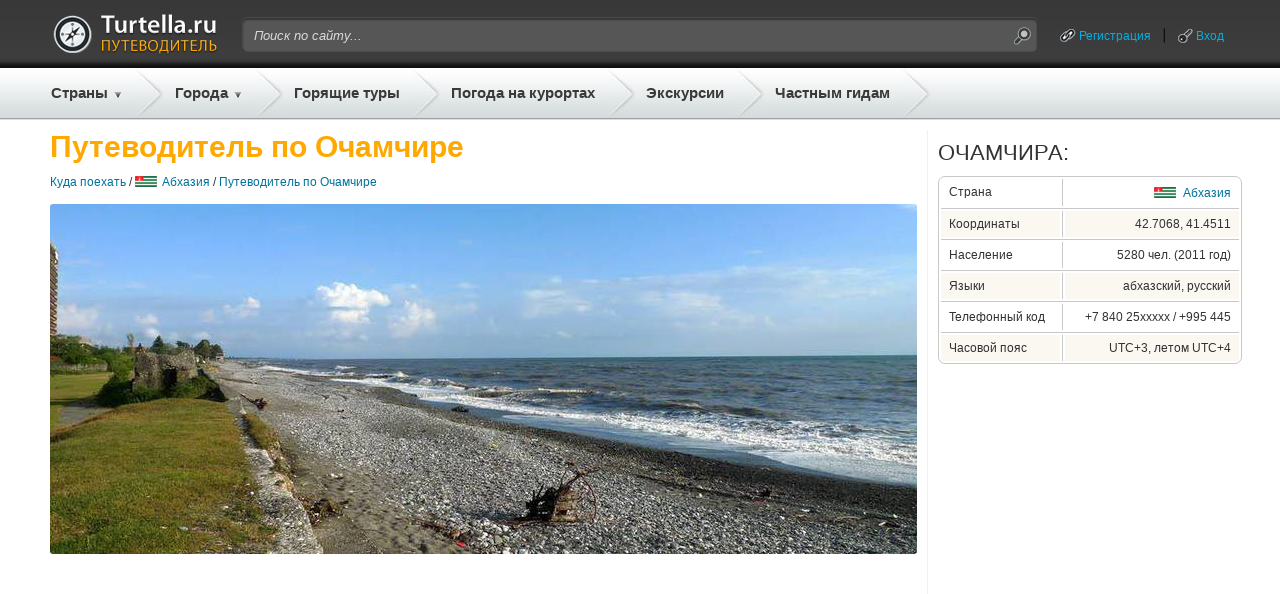

--- FILE ---
content_type: text/html;charset=UTF-8
request_url: https://gid.turtella.ru/abkhazia/ochamchira
body_size: 14157
content:






<!DOCTYPE html PUBLIC "-//W3C//DTD XHTML 1.0 Transitional//EN" "http://www.w3.org/TR/xhtml1/DTD/xhtml1-transitional.dtd">
<html>
<head>
<title>Все об отдыхе в Очамчире: отзывы, советы, путеводитель</title>
<link rel="canonical" href="https://gid.turtella.ru/abkhazia/ochamchira" />
<script type="text/javascript" src="https://ajax.googleapis.com/ajax/libs/jquery/1.7/jquery.min.js"></script>
<script type="text/javascript" src="https://cc.gid.turtella.ru/js/jquery.bpopup.min.js"></script>
<script type="text/javascript" src="https://cc.gid.turtella.ru/js/rangyinputs-jquery-1.1.2.js"></script>
<!-- script type="text/javascript" src="https://cc.gid.turtella.ru/js/jquery.blockUI.min.js"></script -->





<script type="text/javascript" src="https://cc.gid.turtella.ru/js/functions.js?v=2.5.3"></script>
<link rel="icon" href="https://cc.gid.turtella.ru/favicon.ico" type="image/x-icon" />
<link rel="shortcut icon" href="https://cc.gid.turtella.ru/favicon.ico" type="image/ico" />
<meta http-equiv="Content-Type" content="text/html; charset=utf8" />

<meta name="keywords" content="Абхазия, Очамчира, отдых в Очамчире, путеводитель, отзывы, советы, фотографии" />

 

<meta http-equiv="Pragma" content="no-cache" />
<meta http-equiv="Expires" content="-1" />
<link rel="stylesheet" type="text/css" href="https://cc.gid.turtella.ru/main.css?v=2.5.3" /> 

<script>
     (adsbygoogle = window.adsbygoogle || []).push({
          google_ad_client: "ca-pub-2527231214147379",
          enable_page_level_ads: true
     });
</script>


<!-- Global site tag (gtag.js) - Google Analytics -->
<script async src="https://www.googletagmanager.com/gtag/js?id=G-ET61BGNRSN"></script>
<script>
  window.dataLayer = window.dataLayer || [];
  function gtag(){dataLayer.push(arguments);}
  gtag('js', new Date());

  gtag('config', 'G-ET61BGNRSN');
</script>

</head>

<body>
<div id="header">
	<div id="headerPanel" class="centerBlock">
		<div class="plr10">
		<table id="headerTop">
			<tr>
				<td class="logo"><a href="/" title="Путеводители"><img src="https://cc.gid.turtella.ru/i/i.gif"/></a></td>
				<td class="search">
					<table id="searchTable"><tr>
						<td class="search-l"></td>
						<td class="search-m"><form id="searchForm" method="post" action="/search/"><input id="searchField" type="text" name="q" value="Поиск по сайту..."></input></form></td>
						<td class="search-r"><img id="searchBtn" src="https://cc.gid.turtella.ru/i/i.gif"/></td>
					</tr></table>
				</td>
				<td class="loggedUser">

					<table class="userTable"><tr>
						<td><a class="system ico-chain" href="/registration">Регистрация</a></td>
						<td><div class="header-sep"></div></td>
						<td><a id="loginPopBtn" class="system ico-key" href="javascript:void(0);">Вход</a></td>
					</tr></table>

				</td>
			</tr>
		</table>
		</div>

		<table id="headerBot"><tr>
			<td class="menuEx pr5">
				<div class="countries">
					<a href="/countries" class="menu arrow">Страны</a>
					<div id="countryList" class="roundShadow">

						<table id="countryTable">
<tr>
								<td class="flag"><img src="https://cc.gid.turtella.ru/i/flag/s1.png"/></td>
								<td><div class="country"><a href="/abkhazia">Абхазия</a></div></td>
<td><div class="s"></div></td>


								<td class="flag"><img src="https://cc.gid.turtella.ru/i/flag/s3.png"/></td>
								<td><div class="country"><a href="/austria">Австрия</a></div></td>
<td><div class="s"></div></td>


								<td class="flag"><img src="https://cc.gid.turtella.ru/i/flag/s9.png"/></td>
								<td><div class="country"><a href="/bulgaria">Болгария</a></div></td>
<td><div class="s"></div></td>


								<td class="flag"><img src="https://cc.gid.turtella.ru/i/flag/s11.png"/></td>
								<td><div class="country"><a href="/united_kingdom">Великобритания</a></div></td>

</tr>
<tr>
								<td class="flag"><img src="https://cc.gid.turtella.ru/i/flag/s12.png"/></td>
								<td><div class="country"><a href="/hungary">Венгрия</a></div></td>
<td><div class="s"></div></td>


								<td class="flag"><img src="https://cc.gid.turtella.ru/i/flag/s13.png"/></td>
								<td><div class="country"><a href="/vietnam">Вьетнам</a></div></td>
<td><div class="s"></div></td>


								<td class="flag"><img src="https://cc.gid.turtella.ru/i/flag/s14.png"/></td>
								<td><div class="country"><a href="/germany">Германия</a></div></td>
<td><div class="s"></div></td>


								<td class="flag"><img src="https://cc.gid.turtella.ru/i/flag/s15.png"/></td>
								<td><div class="country"><a href="/greece">Греция</a></div></td>

</tr>
<tr>
								<td class="flag"><img src="https://cc.gid.turtella.ru/i/flag/s16.png"/></td>
								<td><div class="country"><a href="/georgia">Грузия</a></div></td>
<td><div class="s"></div></td>


								<td class="flag"><img src="https://cc.gid.turtella.ru/i/flag/s19.png"/></td>
								<td><div class="country"><a href="/egypt">Египет</a></div></td>
<td><div class="s"></div></td>


								<td class="flag"><img src="https://cc.gid.turtella.ru/i/flag/s20.png"/></td>
								<td><div class="country"><a href="/israel">Израиль</a></div></td>
<td><div class="s"></div></td>


								<td class="flag"><img src="https://cc.gid.turtella.ru/i/flag/s21.png"/></td>
								<td><div class="country"><a href="/india">Индия</a></div></td>

</tr>
<tr>
								<td class="flag"><img src="https://cc.gid.turtella.ru/i/flag/s22.png"/></td>
								<td><div class="country"><a href="/indonesia">Индонезия</a></div></td>
<td><div class="s"></div></td>


								<td class="flag"><img src="https://cc.gid.turtella.ru/i/flag/s25.png"/></td>
								<td><div class="country"><a href="/spain">Испания</a></div></td>
<td><div class="s"></div></td>


								<td class="flag"><img src="https://cc.gid.turtella.ru/i/flag/s26.png"/></td>
								<td><div class="country"><a href="/italy">Италия</a></div></td>
<td><div class="s"></div></td>


								<td class="flag"><img src="https://cc.gid.turtella.ru/i/flag/s27.png"/></td>
								<td><div class="country"><a href="/cambodia">Камбоджа</a></div></td>

</tr>
<tr>
								<td class="flag"><img src="https://cc.gid.turtella.ru/i/flag/s30.png"/></td>
								<td><div class="country"><a href="/cyprus">Кипр</a></div></td>
<td><div class="s"></div></td>


								<td class="flag"><img src="https://cc.gid.turtella.ru/i/flag/s31.png"/></td>
								<td><div class="country"><a href="/china">Китай</a></div></td>
<td><div class="s"></div></td>


								<td class="flag"><img src="https://cc.gid.turtella.ru/i/flag/s124.png"/></td>
								<td><div class="country"><a href="/crimea">Крым</a></div></td>
<td><div class="s"></div></td>


								<td class="flag"><img src="https://cc.gid.turtella.ru/i/flag/s36.png"/></td>
								<td><div class="country"><a href="/malaysia">Малайзия</a></div></td>

</tr>
<tr>
								<td class="flag"><img src="https://cc.gid.turtella.ru/i/flag/s41.png"/></td>
								<td><div class="country"><a href="/netherlands">Нидерланды</a></div></td>
<td><div class="s"></div></td>


								<td class="flag"><img src="https://cc.gid.turtella.ru/i/flag/s44.png"/></td>
								<td><div class="country"><a href="/uae">ОАЭ</a></div></td>
<td><div class="s"></div></td>


								<td class="flag"><img src="https://cc.gid.turtella.ru/i/flag/s46.png"/></td>
								<td><div class="country"><a href="/poland">Польша</a></div></td>
<td><div class="s"></div></td>


								<td class="flag"><img src="https://cc.gid.turtella.ru/i/flag/s48.png"/></td>
								<td><div class="country"><a href="/russia">Россия</a></div></td>

</tr>
<tr>
								<td class="flag"><img src="https://cc.gid.turtella.ru/i/flag/s54.png"/></td>
								<td><div class="country"><a href="/usa">США</a></div></td>
<td><div class="s"></div></td>


								<td class="flag"><img src="https://cc.gid.turtella.ru/i/flag/s55.png"/></td>
								<td><div class="country"><a href="/thailand">Таиланд</a></div></td>
<td><div class="s"></div></td>


								<td class="flag"><img src="https://cc.gid.turtella.ru/i/flag/s56.png"/></td>
								<td><div class="country"><a href="/tunisia">Тунис</a></div></td>
<td><div class="s"></div></td>


								<td class="flag"><img src="https://cc.gid.turtella.ru/i/flag/s57.png"/></td>
								<td><div class="country"><a href="/turkey">Турция</a></div></td>

</tr>
<tr>
								<td class="flag"><img src="https://cc.gid.turtella.ru/i/flag/s58.png"/></td>
								<td><div class="country"><a href="/ukraine">Украина</a></div></td>
<td><div class="s"></div></td>


								<td class="flag"><img src="https://cc.gid.turtella.ru/i/flag/s60.png"/></td>
								<td><div class="country"><a href="/finland">Финляндия</a></div></td>
<td><div class="s"></div></td>


								<td class="flag"><img src="https://cc.gid.turtella.ru/i/flag/s61.png"/></td>
								<td><div class="country"><a href="/france">Франция</a></div></td>
<td><div class="s"></div></td>


								<td class="flag"><img src="https://cc.gid.turtella.ru/i/flag/s62.png"/></td>
								<td><div class="country"><a href="/croatia">Хорватия</a></div></td>

</tr>
<tr>
								<td class="flag"><img src="https://cc.gid.turtella.ru/i/flag/s63.png"/></td>
								<td><div class="country"><a href="/montenegro">Черногория</a></div></td>
<td><div class="s"></div></td>


								<td class="flag"><img src="https://cc.gid.turtella.ru/i/flag/s64.png"/></td>
								<td><div class="country"><a href="/czech_republic">Чехия</a></div></td>
<td><div class="s"></div></td>


								<td class="flag"><img src="https://cc.gid.turtella.ru/i/flag/s65.png"/></td>
								<td><div class="country"><a href="/switzerland">Швейцария</a></div></td>
<td><div class="s"></div></td>


								<td class="flag"><img src="https://cc.gid.turtella.ru/i/flag/s67.png"/></td>
								<td><div class="country"><a href="/sri_lanka">Шри-Ланка</a></div></td>

</tr>
						
						</table>
						<div class="topMenuSep"></div>
						<div id="chain" class="txt11"><div><img class="mr5" src="https://cc.gid.turtella.ru/i/arr-black.png"></div><div><a href="/countries/">Все популярные страны</a></div></div>

					</div>
				</div>
			</td>
			<td class="sep"></td>
			<td class="menuEx pr5">
				<div class="resorts">
					<a href="#" class="menu arrow ml5">Города</a>
					<div id="resortList" class="roundShadow">

						<table id="resortTable">
<tr>
								<td class="flag"><img src="https://cc.gid.turtella.ru/i/flag/s19.png"/></td>
								<td><div class="resort"><a href="/egypt/sharm-el-sheikh">Шарм-Эль-Шейх</a></div></td>
<td><div class="s"></div></td>


								<td class="flag"><img src="https://cc.gid.turtella.ru/i/flag/s55.png"/></td>
								<td><div class="resort"><a href="/thailand/pattaya">Паттайя</a></div></td>
<td><div class="s"></div></td>


								<td class="flag"><img src="https://cc.gid.turtella.ru/i/flag/s19.png"/></td>
								<td><div class="resort"><a href="/egypt/hurghada">Хургада</a></div></td>
<td><div class="s"></div></td>


								<td class="flag"><img src="https://cc.gid.turtella.ru/i/flag/s64.png"/></td>
								<td><div class="resort"><a href="/czech_republic/prague">Прага</a></div></td>

</tr>
<tr>
								<td class="flag"><img src="https://cc.gid.turtella.ru/i/flag/s61.png"/></td>
								<td><div class="resort"><a href="/france/paris">Париж</a></div></td>
<td><div class="s"></div></td>


								<td class="flag"><img src="https://cc.gid.turtella.ru/i/flag/s57.png"/></td>
								<td><div class="resort"><a href="/turkey/alanya">Алания</a></div></td>
<td><div class="s"></div></td>


								<td class="flag"><img src="https://cc.gid.turtella.ru/i/flag/s48.png"/></td>
								<td><div class="resort"><a href="/russia/st_petersburg">Санкт-Петербург</a></div></td>
<td><div class="s"></div></td>


								<td class="flag"><img src="https://cc.gid.turtella.ru/i/flag/s57.png"/></td>
								<td><div class="resort"><a href="/turkey/istanbul">Стамбул</a></div></td>

</tr>
<tr>
								<td class="flag"><img src="https://cc.gid.turtella.ru/i/flag/s55.png"/></td>
								<td><div class="resort"><a href="/thailand/phuket">Пхукет</a></div></td>
<td><div class="s"></div></td>


								<td class="flag"><img src="https://cc.gid.turtella.ru/i/flag/s25.png"/></td>
								<td><div class="resort"><a href="/spain/barcelona">Барселона</a></div></td>
<td><div class="s"></div></td>


								<td class="flag"><img src="https://cc.gid.turtella.ru/i/flag/s57.png"/></td>
								<td><div class="resort"><a href="/turkey/kemer">Кемер</a></div></td>
<td><div class="s"></div></td>


								<td class="flag"><img src="https://cc.gid.turtella.ru/i/flag/s48.png"/></td>
								<td><div class="resort"><a href="/russia/moscow">Москва</a></div></td>

</tr>
<tr>
								<td class="flag"><img src="https://cc.gid.turtella.ru/i/flag/s21.png"/></td>
								<td><div class="resort"><a href="/india/goa">Гоа</a></div></td>
<td><div class="s"></div></td>


								<td class="flag"><img src="https://cc.gid.turtella.ru/i/flag/s57.png"/></td>
								<td><div class="resort"><a href="/turkey/antalya">Анталия</a></div></td>
<td><div class="s"></div></td>


								<td class="flag"><img src="https://cc.gid.turtella.ru/i/flag/s48.png"/></td>
								<td><div class="resort"><a href="/russia/sochi">Сочи</a></div></td>
<td><div class="s"></div></td>


								<td class="flag"><img src="https://cc.gid.turtella.ru/i/flag/s58.png"/></td>
								<td><div class="resort"><a href="/ukraine/odessa">Одесса</a></div></td>

</tr>
<tr>
								<td class="flag"><img src="https://cc.gid.turtella.ru/i/flag/s3.png"/></td>
								<td><div class="resort"><a href="/austria/vienna">Вена</a></div></td>
<td><div class="s"></div></td>


								<td class="flag"><img src="https://cc.gid.turtella.ru/i/flag/s12.png"/></td>
								<td><div class="resort"><a href="/hungary/budapest">Будапешт</a></div></td>
<td><div class="s"></div></td>


								<td class="flag"><img src="https://cc.gid.turtella.ru/i/flag/s44.png"/></td>
								<td><div class="resort"><a href="/uae/dubai">Дубай</a></div></td>
<td><div class="s"></div></td>


								<td class="flag"><img src="https://cc.gid.turtella.ru/i/flag/s26.png"/></td>
								<td><div class="resort"><a href="/italy/roma">Рим</a></div></td>

</tr>
<tr>
								<td class="flag"><img src="https://cc.gid.turtella.ru/i/flag/s26.png"/></td>
								<td><div class="resort"><a href="/italy/venice">Венеция</a></div></td>
<td><div class="s"></div></td>


								<td class="flag"><img src="https://cc.gid.turtella.ru/i/flag/s124.png"/></td>
								<td><div class="resort"><a href="/crimea/yalta">Ялта</a></div></td>
<td><div class="s"></div></td>


								<td class="flag"><img src="https://cc.gid.turtella.ru/i/flag/s63.png"/></td>
								<td><div class="resort"><a href="/montenegro/budva">Будва</a></div></td>
<td><div class="s"></div></td>


								<td class="flag"><img src="https://cc.gid.turtella.ru/i/flag/s48.png"/></td>
								<td><div class="resort"><a href="/russia/gelendzhik">Геленджик</a></div></td>

</tr>
<tr>
								<td class="flag"><img src="https://cc.gid.turtella.ru/i/flag/s13.png"/></td>
								<td><div class="resort"><a href="/vietnam/nha_trang">Нячанг</a></div></td>
<td><div class="s"></div></td>


								<td class="flag"><img src="https://cc.gid.turtella.ru/i/flag/s1.png"/></td>
								<td><div class="resort"><a href="/abkhazia/gagra">Гагра</a></div></td>
<td><div class="s"></div></td>


								<td class="flag"><img src="https://cc.gid.turtella.ru/i/flag/s57.png"/></td>
								<td><div class="resort"><a href="/turkey/side">Сиде</a></div></td>
<td><div class="s"></div></td>


								<td class="flag"><img src="https://cc.gid.turtella.ru/i/flag/s41.png"/></td>
								<td><div class="resort"><a href="/netherlands/amsterdam">Амстердам</a></div></td>

</tr>
<tr>
								<td class="flag"><img src="https://cc.gid.turtella.ru/i/flag/s48.png"/></td>
								<td><div class="resort"><a href="/russia/anapa">Анапа</a></div></td>
<td><div class="s"></div></td>


								<td class="flag"><img src="https://cc.gid.turtella.ru/i/flag/s55.png"/></td>
								<td><div class="resort"><a href="/thailand/bangkok">Бангкок</a></div></td>
<td><div class="s"></div></td>


								<td class="flag"><img src="https://cc.gid.turtella.ru/i/flag/s14.png"/></td>
								<td><div class="resort"><a href="/germany/berlin">Берлин</a></div></td>
<td><div class="s"></div></td>


								<td class="flag"><img src="https://cc.gid.turtella.ru/i/flag/s30.png"/></td>
								<td><div class="resort"><a href="/cyprus/aya_napa">Айя-Напа</a></div></td>

</tr>
						
						</table>
						<div class="topMenuSep"></div>
						<div id="chain" class="txt11"><div><img class="mr5" src="https://cc.gid.turtella.ru/i/arr-black.png"></div><div><a href="/countries/">Все города и курорты</a></div></div>
						

					
					</div>
				</div>
			</td>
			<td class="sep"></td>
			<td class="menu pl5 pr5"><a class="menu" href="https://turtella.ru/out/travelata/gidtop/Абхазия/Очамчира" rel="nofollow" target="travelata">Горящие туры</a></td>
			<td class="sep"></td>
			<td class="menu pl5 pr5"><a class="menu" target="pogoda" href="http://pogoda.turtella.ru/">Погода на курортах</a></td>
			<td class="sep"></td>
			<td class="menu pl5 pr5"><a class="menu" target="ex" href="https://ex.turtella.ru">Экскурсии</a></td>
			<td class="sep"></td>
			<td class="menu pl5 pr5"><a class="menu" href="/offer/">Частным гидам</a></td>
			<td class="sep"></td>
		</tr></table>
		
	</div>
</div>

<div class="mt10 mb10 centerBlock">

</div>




<div id="main">
	<div id="left"  >
	












<h1 class="header">Путеводитель по Очамчире</h1>

		<div id="path">
			<div><a href="/countries">Куда поехать</a> / </div>
			<div><img src="https://cc.gid.turtella.ru/i/flag/s1.png"/></div>
			<div><a href="/abkhazia">Абхазия</a> / 
			<a href="/abkhazia/ochamchira">Путеводитель по Очамчире</a></div>
		</div>


	
		<div id="nodeImg" style="background: url('https://st.gid.turtella.ru/img/16/r241.jpg');">

		</div>
			









<div class="mb25"><script async src="https://pagead2.googlesyndication.com/pagead/js/adsbygoogle.js?client=ca-pub-2527231214147379"
     crossorigin="anonymous"></script>
<!-- gid-horizontalCountryResortTop -->
<ins class="adsbygoogle"
     style="display:block"
     data-ad-client="ca-pub-2527231214147379"
     data-ad-slot="1753653884"
     data-ad-format="auto"
     data-full-width-responsive="true"></ins>
<script>
     (adsbygoogle = window.adsbygoogle || []).push({});
</script></div>



<!-- ANSWERS PREPARE -->


<div class="txt24 txtUp mb15">СОБИРАЕМСЯ НА ОТДЫХ:</div>

<a name="q5" id="q5"></a>
<div class="postWrap"><h2 class="title"><a href="/abkhazia/ochamchira/features/1055582">Особенности отдыха в Очамчире</a></h2>
<div class="userDate">
	<div class="user">
		<img class="avatarSmall" src="https://cc.gid.turtella.ru/i/avatar.jpg" />
		<a href="/user/1794816">Sezya</a>
	</div>
</div>
<div class="post mb10">
<p>Очамчира – малонаселённый курортный поселок, расположенный на берегу Чёрного моря, в устье «скромной» реки Галидзга. Этот городок – древнейшее поселение на всей территории Абхазии. Основан ещё в IV в. до нашей эры, греческими купцами, и получил название Гюэнос. Далее город усиленно развивался, и в XIII-XIV веке на месте городка образовалась торговая фактория Ала-Гунда. Далее факторию постиг крах, в период турецкого господства на этой территории всё пришло упадок, городок опустел, оставались заброшенные строения, которые заросли впоследствии самшитовыми зарослями. Турки поэтому и дали название на свой лад «Шамшир», что в дословном переводе означает - самшит или самшитовая роща. Отсюда и городок получил свое название Ошимшир, в последствии, для лучшего произношения на местном наречии городок стал называться Очамчира.</p>
<p>В данное время это уже не город, даже не городок, скорее пришедшая в полный упадок деревня. Селение очень малочисленно. Из строений - одноэтажные, в лучшем случае двухэтажные деревянные домики (в большей части полуразрушенные), отсутствуют асфальтированные дороги, а там где они были – ямы да колдобины (последствия военных действий 1992-1993 годов).</p>
<p><img class="i" src="https://st.gid.turtella.ru/img/13/tm1p.jpg"/></p>
<p>Общее впечатление о посёлке – полная разруха и убожество. По улицам (где вместо дорог – одни направления) бродят грязные коровы, буйволы, носятся свиньи и куры. И всё это «великолепие» на фоне полуразрушенных, брошенных домов. Жуткая картина.</p>
<p><a rel="nofollow" href="/abkhazia/ochamchira/features/1055582">читать полностью</a></p>
</div>
</div>
<div class="meta mb20">
 	<div id="p1055582" class="rate">
		<div>Полезен ответ?</div>
		<div v="1" class="rateYes"></div>
		<div v="-1" class="rateNo"></div>
	</div>
	<div class="comments"><a href="/abkhazia/ochamchira/features/1055582">Комментарии</a> (5)</div>
</div>



		

<a name="q9" id="q9"></a>
<div class="postWrap"><h2 class="title"><a href="/abkhazia/ochamchira/hotel/1202173">Где остановиться в Очамчире?</a></h2>
<div class="userDate">
	<div class="user">
		<img class="avatarSmall" src="https://st.gid.turtella.ru/img/70/rp84.jpg" />
		<a href="/user/1118807">Elena</a>
	</div>
</div>
<div class="post mb10">
<p>Если вы планируете отдыхать на абхазском курорте Очамчира, то вполне можете здесь снять себе номер в отеле или в пансионате, либо же найти комнату у кого-нибудь из местных жителей. Здесь всем отдыхающим предлагаются частные дома, квартиры посуточно, либо же комнаты в каком-нибудь жилом доме.</p>
<p>Причём в каждом из этих вариантов имеются все необходимые удобства и все вещи, которые нужны будут для проживания. Основной вопрос заключается только в качестве предоставляемых услуг и в стоимости самого жилья. Если вы хотите жить в гостевом номере возле моря в Очамчире, то здесь стоимость начинается от 300-500 рублей с одного человека в сутки.</p>
<p>Снимать жилье у местных жителей будет конечно же дешевле. Некоторые бывалые туристы говорят о том, что вполне можно найти себе койко-место за 50 рублей в сутки с человека. Но вполне естественно, что именно такой вариант будет обладать минимальным набором удобств. Так что когда будете искать себе жилье на время вашего отдыха в Очамчире, то непременно загляните во все возможные социальные сети, почитайте форумы и пообщайтесь с местными жителями в интернете.</p>
<p>Также существенно могут вам помочь и доски объявлений, на которых размещаются предложения не только от хозяев самой недвижимости, но и от посредников. Конечно же, можно найти жильё и сразу после того, как вы приезжаете на отдых, но если вы отправляетесь в путешествие с детьми, то лучше всего всё-таки бронировать его заранее.</p>
<p>Разумеется, искать себе дом или жилье по приезду с детьми и вещами не слишком-то... <a rel="nofollow" href="/abkhazia/ochamchira/hotel/1202173">читать полностью</a></p>
</div>
</div>
<div class="meta mb20">
 	<div id="p1202173" class="rate">
		<div>Полезен ответ?</div>
		<div v="1" class="rateYes"></div>
		<div v="-1" class="rateNo"></div>
	</div>
	<div class="comments"><a href="/abkhazia/ochamchira/hotel/1202173">Комментарии</a> (0)</div>
</div>



		

<a name="q11" id="q11"></a>
<div class="postWrap"><h2 class="title"><a href="/abkhazia/ochamchira/info/1386126">Полезная информация</a></h2>
<div class="userDate">
	<div class="user">
		<img class="avatarSmall" src="https://st.gid.turtella.ru/img/15/8625.jpg" />
		<a href="/user/1203527">Veronika D</a>
	</div>
</div>
<div class="post mb10">
<p>Очамчира как и другие города Абхазии, славен своей гостеприимностью. Приезжая на любой курорт этой страны, следует помнить о том, что здесь на протяжении уже многих веков, имеются свои обычаи, которые туристы должны уважать. Вас никто не просит соблюдать все местные традиции, но вы просто обязаны воспринимать их естественно, без осуждения и споров, без намека на негатив и ваше недовольство.  <img class="i" src="https://st.gid.turtella.ru/img/30/zwr2.jpg"/></p>

<p>Если вы будете относится с уважением как к местным жителям, так и к ихнему укладу жизни, вас окружат таким гостеприимным теплом, которого вы больше нигде не найдете. Девушкам на заметку - приехав на курорт, старайтесь вести себя скромно и одеваться соответствующее. Помните - восточные мужчины горячи и темпераментны, поэтому не стоит их лишний раз провоцировать. Смело можно брать в Очамчиру, детвору, поскольку малышей здесь любят и балуют.  <a rel="nofollow" href="/abkhazia/ochamchira/info/1386126">читать полностью</a></p>
</div>
</div>
<div class="meta mb20">
 	<div id="p1386126" class="rate">
		<div>Полезен ответ?</div>
		<div v="1" class="rateYes"></div>
		<div v="-1" class="rateNo"></div>
	</div>
	<div class="comments"><a href="/abkhazia/ochamchira/info/1386126">Комментарии</a> (0)</div>
</div>



		







<div class="mb25"><script async src="https://pagead2.googlesyndication.com/pagead/js/adsbygoogle.js?client=ca-pub-2527231214147379"
     crossorigin="anonymous"></script>
<!-- gid-horizontalMid -->
<ins class="adsbygoogle"
     style="display:block"
     data-ad-client="ca-pub-2527231214147379"
     data-ad-slot="3868681331"
     data-ad-format="auto"
     data-full-width-responsive="true"></ins>
<script>
     (adsbygoogle = window.adsbygoogle || []).push({});
</script></div>



<!-- KIWI TAXI -->








<!-- ANSWERS REST -->



<div class="sepLine mb20"></div>

<a name="restSection" id="restSection"></a>
<div class="txt24 txtUp mb15">НА ОТДЫХЕ:</div>

<a name="q12" id="q12"></a>
<div class="postWrap"><h2 class="title"><a href="/abkhazia/ochamchira/transfer/1164782">Как добраться?</a></h2>
<div class="userDate">
	<div class="user">
		<img class="avatarSmall" src="https://st.gid.turtella.ru/img/70/rp84.jpg" />
		<a href="/user/1118807">Elena</a>
	</div>
</div>
<div class="post mb10">
<p>Очамчира располагается неподалеку от города Сухуми, так что из столицы Абхазии можно сюда доехать примерно за час на автомобиле или на автобусе. А вообще до этого курорта можно добираться, как на своей машине, так и на поезде, на самолёте, либо же на автобусах с пересадками.</p>
<p>Если вы летите на самолете, то это поможет вам сэкономить время и по сути вы доберетесь к морю в 2 раза быстрее, чем если будете ехать поездом. В этом случае билет вам стоит покупать до Адлера, ну а дальше добраться до пограничного пункта и там пройти таможенный контроль. В принципе процедура проверки, как правило, не занимает слишком много времени.</p>
<p>Уже после того как вы перейдете на территорию Абхазии, то вы можете сесть на транспорт, который следует в Сухуми, а уже там сделать пересадку на маршрутку, следующую непосредственно в Очамчиру. Так что по сути от Адлера до курорта Очамчира можно будет добраться за пару часов. Также можно сесть на электричку прямо в Адлере, и она вас доставит до самого курорта. В Очамчире имеется свой железнодорожный вокзал, так что в этом случае до города можно добраться без пересадок.</p>
<p>Также весьма удобно добираться и на собственном автомобиле. Для этого вам надо будет доехать до пограничного пункта Псоу, и после того, как вы пройдёте контроль, то сразу же попадаете на территорию Абхазии. Ну а отсюда вы весьма быстро можете доехать до Очамчиры, если будете пользоваться навигатором. На поезде проще всего проехать если вы купите билет на прямой маршрут «Москва Сухуми». Ну а в Сухуми... <a rel="nofollow" href="/abkhazia/ochamchira/transfer/1164782">читать полностью</a></p>
</div>
</div>
<div class="meta mb20">
 	<div id="p1164782" class="rate">
		<div>Полезен ответ?</div>
		<div v="1" class="rateYes"></div>
		<div v="-1" class="rateNo"></div>
	</div>
	<div class="comments"><a href="/abkhazia/ochamchira/transfer/1164782">Комментарии</a> (0)</div>
</div>

		








<a name="q15" id="q15"></a>
<div class="postWrap"><h2 class="title"><a href="/abkhazia/ochamchira/sights/1622745">Что посмотреть в Очамчире?</a></h2>
<div class="userDate">
	<div class="user">
		<img class="avatarSmall" src="https://st.gid.turtella.ru/img/70/rp84.jpg" />
		<a href="/user/1118807">Elena</a>
	</div>
</div>
<div class="post mb10">
<p>В самом курортном поселке Очамчира, да и в его окрестностях также имеется достаточное количество исторических, природных и архитектурных достопримечательностей. В принципе вы можете совершенно спокойно осмотреть эти достопримечательности самостоятельно, либо же отправиться туда в составе экскурсии. Конечно же экскурсоводы рассказывают множество интересных подробностей и различных историй об этих местах, так что если вы любитель всяких исторических рассказов, то любая экскурсии подарит вам массу впечатлений.</p>
<p>Но у этих экскурсий конечно же есть недостатки - прежде всего это большое количество людей в группе, как правило, ну и еще то, что за них надо платить деньги. Однако, вы должны понимать, что в Очамчире многие достопримечательности вполне можно посмотреть и без сопровождения экскурсоводов.</p>
<p>Например, одной из прекраснейших природных достопримечательностей является озеро Адуэда, которое располагается в ледниковых горах Абхазии. Ещё две с половиной тысяч лет назад приблизительно тут находился большой ледник, а сейчас от него практически ничего не осталось, но зато образовалось озеро. Водоем этот обладает водой изумрудного цвета и в глубину достигает 64 метров, а по своей внешней форме напоминает чашу с надбитами краями.</p>
<p>Тот факт, что на берегу озера Адуэда очень мало растений и деревьев объясняется тем, что водоем находится практически в ледниковой зоне и климат здешний ну никак не способствует растительности. В водоёме не водится никакой рыбы, а ещё рядом с озером течёт одноименная... <a rel="nofollow" href="/abkhazia/ochamchira/sights/1622745">читать полностью</a></p>
</div>
</div>
<div class="meta mb20">
 	<div id="p1622745" class="rate">
		<div>Полезен ответ?</div>
		<div v="1" class="rateYes"></div>
		<div v="-1" class="rateNo"></div>
	</div>
	<div class="comments"><a href="/abkhazia/ochamchira/sights/1622745">Комментарии</a> (0)</div>
</div>

		












<!-- WEATHER AVERAGES -->



<div class="sepLine mb20"></div>

<a name="weatherSection" id="weatherSection"></a>
<h2 class="txt24 txtUp mb15 txtn">Погода в Очамчире по месяцам:</h2>

	<div class="mb20">












<table class="blackTbl mb10 txt12 w100p">
	<tr class="small">
		<th rowspan="2" class="first">Месяц</th>
		<th colspan="2" class="bb">Температура</th>
		<th rowspan="2">Облачность</th>
		<th rowspan="2">Дождливые дни /<br/>Количество осадков</th>

		<th rowspan="2">Температура воды<br/>в море</th>

		<th rowspan="2" class="last">Кол-во солнечных<br/>часов за день</th>
	</tr>
	<tr class="small">
		<th>Днем</th>
		<th>Ночью</th>
	</tr>
	
	<tr class="sepFirst"><td colspan="7"><div></div></td></tr>
	<tr class="tac  " >

		<td><a href="https://pogoda.turtella.ru/abkhazia/ochamchira/january" target="pogodaMonth">Январь</a></td>

		<td>9.4&deg;C</td>
		<td>6.8&deg;C</td>
		<td>49.8%</td>
		
		<td>4 дня (35.9 мм.)</td>


		<td>10.7&deg;C</td>

		<td>9ч.&nbsp;27м.</td>
	</tr>
	
	<tr class="sep"><td colspan="7"><div></div></td></tr>
	<tr class="tac sel " >

		<td><a href="https://pogoda.turtella.ru/abkhazia/ochamchira/february" target="pogodaMonth">Февраль</a></td>

		<td>8.8&deg;C</td>
		<td>5.7&deg;C</td>
		<td>55.5%</td>
		
		<td>4 дня (32.6 мм.)</td>


		<td>9.4&deg;C</td>

		<td>10ч.&nbsp;34м.</td>
	</tr>
	
	<tr class="sep"><td colspan="7"><div></div></td></tr>
	<tr class="tac  " >

		<td><a href="https://pogoda.turtella.ru/abkhazia/ochamchira/march" target="pogodaMonth">Март</a></td>

		<td>12.8&deg;C</td>
		<td>8.3&deg;C</td>
		<td>47.5%</td>
		
		<td>4 дня (32.8 мм.)</td>


		<td>9.5&deg;C</td>

		<td>11ч.&nbsp;58м.</td>
	</tr>
	
	<tr class="sep"><td colspan="7"><div></div></td></tr>
	<tr class="tac sel " >

		<td><a href="https://pogoda.turtella.ru/abkhazia/ochamchira/april" target="pogodaMonth">Апрель</a></td>

		<td>17.0&deg;C</td>
		<td>11.8&deg;C</td>
		<td>46.5%</td>
		
		<td>2 дня (24.3 мм.)</td>


		<td>12.1&deg;C</td>

		<td>13ч.&nbsp;25м.</td>
	</tr>
	
	<tr class="sep"><td colspan="7"><div></div></td></tr>
	<tr class="tac  " >

		<td><a href="https://pogoda.turtella.ru/abkhazia/ochamchira/may" target="pogodaMonth">Май</a></td>

		<td>19.2&deg;C</td>
		<td>13.8&deg;C</td>
		<td>51.5%</td>
		
		<td>3 дня (37.3 мм.)</td>


		<td>17.2&deg;C</td>

		<td>14ч.&nbsp;39м.</td>
	</tr>
	
	<tr class="sep"><td colspan="7"><div></div></td></tr>
	<tr class="tac sel " >

		<td><a href="https://pogoda.turtella.ru/abkhazia/ochamchira/june" target="pogodaMonth">Июнь</a></td>

		<td>23.8&deg;C</td>
		<td>17.6&deg;C</td>
		<td>35.4%</td>
		
		<td>3 дня (28.7 мм.)</td>


		<td>22.9&deg;C</td>

		<td>15ч.&nbsp;16м.</td>
	</tr>
	
	<tr class="sep"><td colspan="7"><div></div></td></tr>
	<tr class="tac  " >

		<td><a href="https://pogoda.turtella.ru/abkhazia/ochamchira/july" target="pogodaMonth">Июль</a></td>

		<td>27.8&deg;C</td>
		<td>21.2&deg;C</td>
		<td>34.0%</td>
		
		<td>1 день (18.6 мм.)</td>


		<td>25.8&deg;C</td>

		<td>14ч.&nbsp;57м.</td>
	</tr>
	
	<tr class="sep"><td colspan="7"><div></div></td></tr>
	<tr class="tac sel " >

		<td><a href="https://pogoda.turtella.ru/abkhazia/ochamchira/august" target="pogodaMonth">Август</a></td>

		<td>28.0&deg;C</td>
		<td>21.3&deg;C</td>
		<td>29.6%</td>
		
		<td>2 дня (21.2 мм.)</td>


		<td>27.0&deg;C</td>

		<td>13ч.&nbsp;52м.</td>
	</tr>
	
	<tr class="sep"><td colspan="7"><div></div></td></tr>
	<tr class="tac  " >

		<td><a href="https://pogoda.turtella.ru/abkhazia/ochamchira/september" target="pogodaMonth">Сентябрь</a></td>

		<td>24.9&deg;C</td>
		<td>18.8&deg;C</td>
		<td>36.5%</td>
		
		<td>2 дня (37.4 мм.)</td>


		<td>25.0&deg;C</td>

		<td>12ч.&nbsp;28м.</td>
	</tr>
	
	<tr class="sep"><td colspan="7"><div></div></td></tr>
	<tr class="tac sel " >

		<td><a href="https://pogoda.turtella.ru/abkhazia/ochamchira/october" target="pogodaMonth">Октябрь</a></td>

		<td>18.4&deg;C</td>
		<td>14.1&deg;C</td>
		<td>44.5%</td>
		
		<td>5 дней (49.9 мм.)</td>


		<td>20.8&deg;C</td>

		<td>11ч.&nbsp;1м.</td>
	</tr>
	
	<tr class="sep"><td colspan="7"><div></div></td></tr>
	<tr class="tac  " >

		<td><a href="https://pogoda.turtella.ru/abkhazia/ochamchira/november" target="pogodaMonth">Ноябрь</a></td>

		<td>15.3&deg;C</td>
		<td>11.5&deg;C</td>
		<td>39.7%</td>
		
		<td>3 дня (25.4 мм.)</td>


		<td>16.6&deg;C</td>

		<td>9ч.&nbsp;46м.</td>
	</tr>
	
	<tr class="sep"><td colspan="7"><div></div></td></tr>
	<tr class="tac sel last" >

		<td><a href="https://pogoda.turtella.ru/abkhazia/ochamchira/december" target="pogodaMonth">Декабрь</a></td>

		<td>10.5&deg;C</td>
		<td>7.8&deg;C</td>
		<td>53.9%</td>
		
		<td>3 дня (37.5 мм.)</td>


		<td>13.1&deg;C</td>

		<td>9ч.&nbsp;7м.</td>
	</tr>


</table>
<div class="txt12">* В данной таблице отображаются средние показатели о погоде, собранные за более чем три года</div>

</div>










<div class="mb25"><script async src="https://pagead2.googlesyndication.com/pagead/js/adsbygoogle.js?client=ca-pub-2527231214147379"
     crossorigin="anonymous"></script>
<!-- gid-horizontalMid -->
<ins class="adsbygoogle"
     style="display:block"
     data-ad-client="ca-pub-2527231214147379"
     data-ad-slot="3868681331"
     data-ad-format="auto"
     data-full-width-responsive="true"></ins>
<script>
     (adsbygoogle = window.adsbygoogle || []).push({});
</script></div>




<!-- TIPS -->







<!-- REVIEWS -->



<div class="sepLine mb20"></div>

<div class="mb15">
	<a name="reviewsSection" id="reviewsSection"></a>
	<div class="txt24 txtUp mb5">ОТЗЫВЫ ТУРИСТОВ:</div>
	
</div>

<div class="postWrap"><h2 class="title"><a href="/abkhazia/ochamchira/reviews/1966311">"Полная чаша", во всех отношениях. </a></h2>
<div class="userDate">
	<div class="user">
		<img class="avatarSmall" src="https://st.gid.turtella.ru/img/59/9su3.jpg" />
		<a href="/user/1050073">Стефания</a>
	</div>
	<div class="sep">|</div>
	<div>18.03.2016</div>
</div>
<div class="post mb10">
<p>Мы были в Абхазии в районе Очамчира (Очамчыра). Меня сюда уговорил ехать муж, хотя изначально я сопротивлялась, так как мне казалось, что там деревня со всеми вытекающими отсюда последствиями. Но мы поехали.  <img class="i" src="https://st.gid.turtella.ru/img/59/ih1r.jpg"/> С нами было двое детей, 5 и 14 лет.</p>
<p>Нашли в Интернете информацию о гостевом доме "Полная чаша" (ул. Хокерба, 33), созвонились с Амираном и забронировали номер.</p>
<p>Номер уютный, чистый, с кондиционером. 300 р сутки с человека.</p>
<p>Недалеко от дома море, на берегу камешки, в воде - песок. Вода прозрачная. На самом побережье чисто, никакого мусора. Мы проводили на плаже практически весь день. Там и тень есть, можно спрятаться в тени деревьев.</p>
<p>Еще хочу рассказать о хозяевах. Про Амирана написала, а еще хочу рассказать про Аллу Микаберизде. Она музыкант, педагог, заслуженный. Так вот в доме стоит фортепиано и она вечерами на нем играет. Так здорово, слышать живую музыку. У меня дочь тоже умеет играть, так в итоге Алла согласилась давать дочери уроки. Это была очень полезная практика, которая пригодилась нам в музыкальной школе.</p>
<p>Еще что удобно, что здесь есть детская комната, можно ребенка оставить и поехать на экскурсию, что мы и делали.</p>
<p>Питание, мы не стали им заморачиваться, готовить самостоятельно и заказывали обед и завтрак здесь же, в доме. Несколько раз сами жарили шашлык.</p>
<p>Тихое и спокойное место, именно такой отдых для нас жителей мегаполиса необходим. Дети остались довольны.</p>
<p><img class="i" src="https://st.gid.turtella.ru/img/59/3amw.jpg"/></p>
</div>
</div>
<div class="meta mb20">
 	<div id="p1966311" class="rate">
		<div>Полезен отзыв?</div>
		<div v="1" class="rateYes"></div>
		<div v="-1" class="rateNo"></div>
	</div>
	<div class="comments"><a href="/abkhazia/ochamchira/reviews/1966311">Комментарии</a> (2)</div>
</div>

		










<!-- COSTS -->







<!-- REPORTS -->







<!-- VIDEOS -->









<!-- OFFERS -->











	</div>
	
	<div id="center"></div>
	<div id="right"><div id="rPanel">









	
	
<div class="mb25">
<div class="txt22 txtup mb10">Очамчира:</div>
	<div id="cProp" class="mb10"><table class="w100p">
		<tr>
			<td class="pName">Страна</td>
			<td class="sepv"></td>
			<td class="pVal">
				<div><img src="https://cc.gid.turtella.ru/i/flag/s1.png"/></div>
				<div><a href="/abkhazia">Абхазия</a></div>
			</td>
		</tr>
		<tr><td colspan="3" class="sep"></td></tr>
		<tr class="sel">
			<td class="pName">Координаты</td>
			<td class="sepv"></td>
			<td class="pVal">42.7068, 41.4511</td>
		</tr>
	
		<tr><td colspan="3" class="sep"></td></tr>
		<tr >
			<td class="pName">Население</td>
			<td class="sepv"></td>
			<td class="pVal">5280&nbsp;чел. (2011&nbsp;год)</td>
		</tr>
	
		<tr><td colspan="3" class="sep"></td></tr>
		<tr  class="sel" >
			<td class="pName">Языки</td>
			<td class="sepv"></td>
			<td class="pVal">абхазский, русский</td>
		</tr>
	
		<tr><td colspan="3" class="sep"></td></tr>
		<tr >
			<td class="pName">Телефонный код</td>
			<td class="sepv"></td>
			<td class="pVal">+7&nbsp;840&nbsp;25ххххх / +995&nbsp;445</td>
		</tr>
	
		<tr><td colspan="3" class="sep"></td></tr>
		<tr  class="sel" >
			<td class="pName">Часовой пояс</td>
			<td class="sepv"></td>
			<td class="pVal">UTC+3, летом UTC+4</td>
		</tr>

	</table></div>
</div>


	
<div class="mb25"><script async src="//pagead2.googlesyndication.com/pagead/js/adsbygoogle.js"></script>
<!-- gid - right 300x600 -->
<ins class="adsbygoogle"
     style="display:inline-block;width:300px;height:600px"
     data-ad-client="ca-pub-2527231214147379"
     data-ad-slot="4533953690"></ins>
<script>
(adsbygoogle = window.adsbygoogle || []).push({});
</script>
</div>


	<div class="mb25">
		<div class="txt22 txtup oh">Очамчира</div>
		<div class="txt16 txtup mb10">на карте погоды:</div>
		<div id="map300">
		<a href="https://pogoda.turtella.ru/weathermap#41.45113,42.70678"><img src="https://cc.gid.turtella.ru/i/weather-map.jpg" /></a>
		</div>
	</div>
		


		
	
<div class="mb25">
	<div class="txt22 txtup oh mb10">Популярные курорты:</div>
	<div id="popularResorts" class="mb10"><table class="tbl w100p">

<tr>
		<td class="td1"><a href="/abkhazia/bahrypsh">Багрипш</a></td>
<td class="sep"></td>



		<td class="td2"><a href="/abkhazia/gagra">Гагра</a></td>

</tr>

<tr>
		<td class="td1"><a href="/abkhazia/gechripsh">Гечрипш</a></td>
<td class="sep"></td>



		<td class="td2"><a href="/abkhazia/gudauta">Гудаута</a></td>

</tr>

<tr>
		<td class="td1"><a href="/abkhazia/kyndyg">Кындыг</a></td>
<td class="sep"></td>



		<td class="td2"><a href="/abkhazia/mussera">Мюссера</a></td>

</tr>

<tr>
		<td class="td1"><a href="/abkhazia/new_athos">Новый Афон</a></td>
<td class="sep"></td>



		<td class="td2"><a href="/abkhazia/ochamchira">Очамчира</a></td>

</tr>

<tr>
		<td class="td1"><a href="/abkhazia/pitsunda">Пицунда</a></td>
<td class="sep"></td>



		<td class="td2"><a href="/abkhazia/sukhumi">Сухум</a></td>

</tr>

<tr>
		<td class="td1"><a href="/abkhazia/holodnaya_rechka">Холодная Речка</a></td>
<td class="sep"></td>



		<td class="td2"><a href="/abkhazia/tsandryphsh">Цандрипш</a></td>

</tr>
	

	</table></div>
	<div id="chain" class="txt11"><div><img class="mr5" src="https://cc.gid.turtella.ru/i/arr-black.png"></div><div><a href="#sectionResortList" onclick="$('#contentResortTab').trigger('click');">Все курорты Абхазии</a></div></div>
</div>
		
		
<div class="mb25"><script async src="//pagead2.googlesyndication.com/pagead/js/adsbygoogle.js"></script>
<!-- gid - right - 1 -->
<ins class="adsbygoogle"
     style="display:inline-block;width:300px;height:250px"
     data-ad-client="ca-pub-2527231214147379"
     data-ad-slot="4225708491"></ins>
<script>
(adsbygoogle = window.adsbygoogle || []).push({});
</script></div>


		
<div class="mb10 clickDiv">
<div class="txt14 txtup txtb"><a href="https://pogoda.turtella.ru/abkhazia/ochamchira" target="pogoda">Очамчира</a></div>
<div class="mb10 txt18 txtup">Прогноз погоды на 7 дней</div>
<div id="forecastTable">

	<div id="forecastItem" ><table><tr>
		<td class="date">26.01</td>
		<td class="icon"><img src="https://cc.gid.turtella.ru/i/weather/2.png" /></td>
		<td class="temp">11<span>&deg;C</span></td>
		<td class="wind"><div class="wind4"></div></td>
		<td class="windDesc">СЗ<br/>1 м/с</td>
	</tr></table></div>

	<div id="forecastItem" class="mt5"><table><tr>
		<td class="date">27.01</td>
		<td class="icon"><img src="https://cc.gid.turtella.ru/i/weather/4.png" /></td>
		<td class="temp">11<span>&deg;C</span></td>
		<td class="wind"><div class="wind4"></div></td>
		<td class="windDesc">СЗ<br/>3 м/с</td>
	</tr></table></div>

	<div id="forecastItem" class="mt5"><table><tr>
		<td class="date">28.01</td>
		<td class="icon"><img src="https://cc.gid.turtella.ru/i/weather/3.png" /></td>
		<td class="temp">11<span>&deg;C</span></td>
		<td class="wind"><div class="wind3"></div></td>
		<td class="windDesc">З<br/>4 м/с</td>
	</tr></table></div>

	<div id="forecastItem" class="mt5"><table><tr>
		<td class="date">29.01</td>
		<td class="icon"><img src="https://cc.gid.turtella.ru/i/weather/2.png" /></td>
		<td class="temp">12<span>&deg;C</span></td>
		<td class="wind"><div class="wind4"></div></td>
		<td class="windDesc">СЗ<br/>3 м/с</td>
	</tr></table></div>

	<div id="forecastItem" class="mt5"><table><tr>
		<td class="date">30.01</td>
		<td class="icon"><img src="https://cc.gid.turtella.ru/i/weather/2.png" /></td>
		<td class="temp">12<span>&deg;C</span></td>
		<td class="wind"><div class="wind4"></div></td>
		<td class="windDesc">СЗ<br/>2 м/с</td>
	</tr></table></div>

	<div id="forecastItem" class="mt5"><table><tr>
		<td class="date">31.01</td>
		<td class="icon"><img src="https://cc.gid.turtella.ru/i/weather/2.png" /></td>
		<td class="temp">13<span>&deg;C</span></td>
		<td class="wind"><div class="wind3"></div></td>
		<td class="windDesc">З<br/>2 м/с</td>
	</tr></table></div>

	<div id="forecastItem" class="mt5"><table><tr>
		<td class="date">01.02</td>
		<td class="icon"><img src="https://cc.gid.turtella.ru/i/weather/13.png" /></td>
		<td class="temp">10<span>&deg;C</span></td>
		<td class="wind"><div class="wind3"></div></td>
		<td class="windDesc">З<br/>3 м/с</td>
	</tr></table></div>
	
</div>
</div>

<div id="chain" class="mb25 txt11"><div><img class="mr5" src="https://cc.gid.turtella.ru/i/arr-black.png"></div><div><a href="/abkhazia/ochamchira/pogoda">Погода в Очамчире по месяцам</a></div></div>

		
		

	
	
	
<div class="mb25 clickDiv">
<div class="txt14 txtup txtb"><a href="https://pogoda.turtella.ru/abkhazia/ochamchira" target="pogoda">Очамчира</a></div>
<div class="mb5 txt18 txtup">Температура воды в море</div>
<table class="tbl w100p mb10"><tr>
	<td width="50%" align="right" class="pr5 txt12 txtup cYellow">температура воды<br/>сейчас</td>
	<td width="50%" align="left" class="pl5 txtb txt28">10.0<span class="txtn cGrey2">&deg;C</span></td>
</tr></table>
<div id="sstPanel"><table id="sstTable">

	<tr><td colspan="3" class="seph1"></td></tr>
	<tr>
		<td>
			<div class="date">24.01</div>
			<div class="temp">10.1&deg;C</div>
		</td>
		<td class="sepv"></td>
		<td>
			<div class="date">23.01</div>
			<div class="temp">10.2&deg;C</div>
		</td>
	</tr>
	<tr><td colspan="3" class="seph1"></td></tr>
	
	<tr><td colspan="3" class="seph2"></td></tr>


	<tr><td colspan="3" class="seph1"></td></tr>
	<tr>
		<td>
			<div class="date">22.01</div>
			<div class="temp">10.2&deg;C</div>
		</td>
		<td class="sepv"></td>
		<td>
			<div class="date">21.01</div>
			<div class="temp">10.0&deg;C</div>
		</td>
	</tr>
	<tr><td colspan="3" class="seph1"></td></tr>
	
	<tr><td colspan="3" class="seph2"></td></tr>


	<tr><td colspan="3" class="seph1"></td></tr>
	<tr>
		<td>
			<div class="date">20.01</div>
			<div class="temp">10.1&deg;C</div>
		</td>
		<td class="sepv"></td>
		<td>
			<div class="date">19.01</div>
			<div class="temp">10.1&deg;C</div>
		</td>
	</tr>
	<tr><td colspan="3" class="seph1"></td></tr>
	
	<tr><td colspan="3" class="seph2"></td></tr>


	<tr><td colspan="3" class="seph1"></td></tr>
	<tr>
		<td>
			<div class="date">18.01</div>
			<div class="temp">10.2&deg;C</div>
		</td>
		<td class="sepv"></td>
		<td>
			<div class="date">17.01</div>
			<div class="temp">10.3&deg;C</div>
		</td>
	</tr>
	<tr><td colspan="3" class="seph1"></td></tr>
	
	<tr><td colspan="3" class="seph2"></td></tr>


	<tr><td colspan="3" class="seph1"></td></tr>
	<tr>
		<td>
			<div class="date">16.01</div>
			<div class="temp">10.4&deg;C</div>
		</td>
		<td class="sepv"></td>
		<td>
			<div class="date">15.01</div>
			<div class="temp">10.6&deg;C</div>
		</td>
	</tr>
	<tr><td colspan="3" class="seph1"></td></tr>


</table></div>
</div>
	
	
	
	
	
		<div id="scrollLimit"></div>
		<div id="fixedAd">
		<div class="mb25"><script async src="https://pagead2.googlesyndication.com/pagead/js/adsbygoogle.js?client=ca-pub-2527231214147379"
     crossorigin="anonymous"></script>
<!-- gid-verticalBotFixed -->
<ins class="adsbygoogle"
     style="display:block"
     data-ad-client="ca-pub-2527231214147379"
     data-ad-slot="4493984400"
     data-ad-format="auto"
     data-full-width-responsive="true"></ins>
<script>
     (adsbygoogle = window.adsbygoogle || []).push({});
</script></div>	
		</div>
		
	


	</div>
	</div>

</div>

<div id="footerLine"></div>

<div id="footer" class="centerBlock">
	<div class="plr10 mb20">
	<table id="footerTable"><tr>
		<td class="logoCopy"><table id="logoTable">
			<tr>
				<td rowspan="2" class="compass"></td>
				<td class="turtella">Turtella.ru</td>
			</tr>
			<tr>
				<td class="guide">путеводитель</td>
			</tr>
		</table></td>
		<td class="links">
		
			<a class="footerLink" href="/greece">Путеводитель по Греции</a>
		
			<a class="footerLink" href="/spain">Путеводитель по Испании</a>
		
			<a class="footerLink" href="/italy">Путеводитель по Италии</a>
		
			<a class="footerLink" href="/crimea">Путеводитель по Крыму</a>
		
			<a class="footerLink" href="/russia">Путеводитель по России</a>
		
			<a class="footerLink" href="/thailand">Путеводитель по Таиланду</a>
		
			<a class="footerLink" href="/turkey">Путеводитель по Турции</a>
		
			<a class="footerLink" href="/ukraine">Путеводитель по Украине</a>
			
			<a class="footerLink" href="/articles">Туристические статьи</a>
		</td>
		<td>
<!-- NetLog -->
<script language="javascript">
netlog_js="1.0";
netlog_r=""+Math.random()+"&s=13538&im=10&r="+escape(document.referrer)+"&pg="+
escape(window.location.href);
document.cookie="netlog=1; path=/"; netlog_r+="&c="+(document.cookie?"Y":"N");
</script>
<script language="javascript1.1">
netlog_js="1.1";netlog_r+="&j="+(navigator.javaEnabled()?"Y":"N")</script>
<script language="javascript1.2">
netlog_js="1.2";
netlog_r+="&wh="+screen.width+'x'+screen.height+"&px="+
((screen.colorDepth?screen.colorDepth:screen.pixelDepth));
</script>
<script language="javascript1.3">netlog_js="1.3"</script>
<script language="javascript">netlog_r+="&js="+netlog_js;
document.write("<a href='https://topturizm.ru/?13538' target='_blank'><img "+
" src='https://click.topturizm.ru/count.php?"+
netlog_r+"&' border=0 width=88 height=31 alt=TopTurizm></a>")</script>
<noscript><a href=https://topturizm.ru/?13538 target=_blank><img
src="https://click.topturizm.ru/count.php?s=13538&im=10" border=0
width="88" height="31" alt="TopTurizm"></a></noscript>
<!-- /NetLog -->
		</td>
	</tr></table>
	</div>
</div>


<!--noindex--><!-- stopindex -->







<div id="loginPop" class="pop hidden">
	<div class="b-close"></div>

	<div class="popTitle mb15">Вход на сайт</div>
	<div class="popSection mb15">Стандартная авторизация:</div>	

	<form>
	<table class="tbl mb10">
		<tr height="40">
			<td class="tar pr15">Ваш e-mail:</td>
			<td><input class="txt w200" id="logEmail" type="text"></td>
		</tr>
		<tr height="40">
			<td class="tar pr15">Пароль:</td>
			<td><input class="txt w200" id="logPwd" type="password"></td>
		</tr>
		<tr height="30" class="hidden" id="loginErr">
			<td colspan="2" class="tar popErr"></td>
		</tr>
		<tr height="40">
			<td colspan="2" align="right"><input class="w130" id="loginBtn" type="button" value="Войти"></td>
		</tr>
	</table>		
	<div class="mb20 txt13">Забыли свой пароль? Воспользуйтесь услугой<br><a id="passwordPopBtn" href="javascript:void(0);">восстановления пароля</a>.</div>
	
	</form>

	<div class="popSection mb15">Вход через социальную сеть:</div>	
	<div id="socialButtons">
		<div t="auth" class="vk"></div>
		<div t="auth" class="ok"></div>
		<div t="auth" class="mm"></div>
		<div t="auth" class="fb"></div>
	</div>

</div>

<div id="passwordPop" class="pop hidden">
	<div class="b-close"></div>

	<div class="popTitle mb15">Восстановление пароля</div>
	<div class="txt13 mb10">Введите e-mail адрес указанный при регистрации. Вам будет<br>выслано письмо с инструкциями по восстановлению пароля.</div>
	<form onsubmit="return false;">
	<table class="tbl mb10" align="center">
		<tr height="40">
			<td class="tar pr15">Ваш e-mail:</td>
			<td><input class="txt w250" id="passEmail" type="text"></td>
		</tr>
		<tr height="30" class="hidden" id="sendPasswdErr">
			<td colspan="2" class="tar popErr"></td>
		</tr>
		<tr height="40">
			<td colspan="2" align="right"><input id="sendPasswdBtn" class="w130" type="button" value="Отправить"></td>
		</tr>
	</table>
	</form>	
</div>


<div id="msgPop" class="pop hidden">
	<div class="b-close"></div>
	<div id="msgPopPanel">
		<div id="msgPopTitle">Ошибка</div>
		<div id="msgPopTxt" class="mb15"></div>
		<div class="tac"><input id="msgPopBtn" class="w130" type="button" value="Ок" /></div>
	</div>
</div>
<div id="mediaPop" class="pop hidden">
	<div class="b-close"></div>
	<div id="mediaPanel" class="post"></div>
</div>
<div id="tourRequestPop" class="pop hidden">
	<div class="b-close"></div>
	<div id="tourRequestPopPanel" class="post"></div>
</div>
<div id="tourRequestErr" class="tourRequestErr hidden">

	<div class="mb15 txt20">Пожалуйта, заполните пропущенные поля заявки:</div>
	<div style="height: 1px; background: #dddddd; margin: 5px 0px;"></div>
	<ul class="tr_list">
		
	</ul>

	<table width="100%"><tr><td align="center">
		<div class="tr_btn tr_close">Закрыть</div>
	</td></tr></table>
</div>
<div id="tourRequestErrCommon" class="tourRequestErr hidden">

	<div class="mb15 txt20">Ошибка обработки данных</div>
	<div style="height: 1px; background: #dddddd; margin: 5px 0px;"></div>
	<div class="txt16 mt20 mb20">Проверьте правильность заполнения заявки и повторите попытку.</div>
	<table width="100%"><tr><td align="center">
		<div class="tr_btn tr_close">Закрыть</div>
	</td></tr></table>
</div>
<!-- startindex --><!--/noindex-->


<!-- Yandex.Metrika counter -->
<script type="text/javascript">
(function (d, w, c) {
    (w[c] = w[c] || []).push(function() {
        try {
            w.yaCounter23671066 = new Ya.Metrika({id:23671066,
                    clickmap:true,
                    trackLinks:true,
                    accurateTrackBounce:true});
        } catch(e) { }
    });

    var n = d.getElementsByTagName("script")[0],
        s = d.createElement("script"),
        f = function () { n.parentNode.insertBefore(s, n); };
    s.type = "text/javascript";
    s.async = true;
    s.src = (d.location.protocol == "https:" ? "https:" : "http:") + "//mc.yandex.ru/metrika/watch.js";

    if (w.opera == "[object Opera]") {
        d.addEventListener("DOMContentLoaded", f, false);
    } else { f(); }
})(document, window, "yandex_metrika_callbacks");
</script>
<noscript><div><img src="//mc.yandex.ru/watch/23671066" style="position:absolute; left:-9999px;" alt="" /></div></noscript>
<!-- /Yandex.Metrika counter -->

</body>
</html>

--- FILE ---
content_type: text/html; charset=utf-8
request_url: https://www.google.com/recaptcha/api2/aframe
body_size: 267
content:
<!DOCTYPE HTML><html><head><meta http-equiv="content-type" content="text/html; charset=UTF-8"></head><body><script nonce="A0tDv1zfz6Ea3Jx51Gl3JA">/** Anti-fraud and anti-abuse applications only. See google.com/recaptcha */ try{var clients={'sodar':'https://pagead2.googlesyndication.com/pagead/sodar?'};window.addEventListener("message",function(a){try{if(a.source===window.parent){var b=JSON.parse(a.data);var c=clients[b['id']];if(c){var d=document.createElement('img');d.src=c+b['params']+'&rc='+(localStorage.getItem("rc::a")?sessionStorage.getItem("rc::b"):"");window.document.body.appendChild(d);sessionStorage.setItem("rc::e",parseInt(sessionStorage.getItem("rc::e")||0)+1);localStorage.setItem("rc::h",'1769398045829');}}}catch(b){}});window.parent.postMessage("_grecaptcha_ready", "*");}catch(b){}</script></body></html>

--- FILE ---
content_type: text/css
request_url: https://cc.gid.turtella.ru/main.css?v=2.5.3
body_size: 8927
content:
body {
	height: 100%;
	font-family: Verdana, Arial, sans-serif;
	color: #333333;
	padding: 0px; margin: 0px;
	font-size: 14px;
}
textarea{
	font-family: Verdana, Arial, sans-serif;
	color: #333333;
	font-size: 14px;
}
a {
	color: #00739c;
	text-decoration: none;
}
img {
	border: 0;
}
form, p {
	margin: 0px;
	padding: 0px;
}
input {
	margin: 0px;
}
h1,h2,h3 {
	margin: 0px;
	padding: 0px;
	border: 0px;
}
.center{
	margin: 0px auto;
}


#header{
	height: 120px;
	width: 100%;
	background: url("/i/header-bck.png") repeat-x;
}
#headerPanel{
	height: 120px;
}
.centerBlock{
	max-width: 1200px;
	min-width: 1020px;
	margin: 0px auto;
}
#headerTop{
	height: 68px;
	width: 100%;
	border-collapse: collapse;
	padding: 0px;
	margin: 0px;
}
#headerTop td{
	text-align: left;
	vertical-align: top;
}
#headerTop td.logo{
	background: url("/i/logo.png") left top no-repeat;
	width: 210px;
}
#headerTop td.logo img{
	margin: 12px 0px 0px 3px;
	width: 165px;
	height: 40px;
}
#headerTop td.search{
	padding: 0px;
	padding-left: 20px;
	width: 100%;
}
#headerTop input{
	margin-top: 26px;
	width: 100%;
	color: #d9d9d9;
	font-style: italic;
	border: none;
	background: #565656;
	outline: none;
}
#searchTable{
	border-collapse: collapse;
	margin: 0px;
	padding: 0px;
	height: 68px;
	width: 100%;
}
#searchTable .search-l{
	width: 9px;
	background: url("/i/search-l.png") top right no-repeat;
}
#searchTable .search-m{
	background: url("/i/search-m.png") top repeat-x;
}
#searchTable .search-r{
	width: 33px;
	background: url("/i/search-r.png") top left no-repeat;
}
#searchBtn{
	margin-top: 20px;
	margin-left: 5px;
	cursor: pointer;
	width: 23px;
	height: 27px;
}
#headerTop td.loggedUser{
	width: 10%;
	padding: 5px 5px 0px 20px;
	text-align: right;
	vertical-align: middle;
}
#headerTop a.system{
	text-decoration: none;
	color: #00b0e3;
	font-size: 12px;
}
.ico-key{
	padding-left: 19px;
	background: url("/i/ico-key.png") left center no-repeat;
}
.ico-chain{
	padding-left: 19px;
	background: url("/i/ico-chain.png") left center no-repeat;
}
.header-sep{
	width: 2px;
	height: 15px;
	background: url("/i/header-sep.png") no-repeat;
	margin: 0px 10px;
}
#headerTop .userTable{
	border-collapse: collapse;
	padding: 0px;
	height: 60px;
}
#headerTop .userTable td{
	vertical-align: middle;
}
#eventCount{
	position: relative;
	top: -10px;
	color: red;
	width: 29px;
	height: 31px;
	display: inline-block;
	background: url("/i/events-bck.png");
	color: #ffffff;
	font-size: 11px;
	text-align: center;
	line-height: 29px;
	font-weight: bold;
	cursor: pointer;
}
img.avatarSmall{
	width: 24px;
	height: 24px;
	display: inline;
	border-radius: 3px;
	-moz-border-radius: 3px;
	-webkit-border-radius: 3px;
	-khtml-border-radius: 3px;
	float: left;
}

img.avatarBorder{
	border: 2px solid #dddddd;
}
#headerUser{
	padding: 5px;
	border: 1px solid #000000;
	background: #3b3b3b;
	position: relative;
	min-width: 160px;
	cursor: pointer;
}
#headerUser a.user{
	color: #ffffff;
	font-size: 14px;
	text-decoration: none;
}
#headerUser table{
	border-collapse: collapse;
	width: 100%;
}

.userMenu{
	display: none;
	position: absolute;
	z-index: 2;
	background: #3b3b3b;
	border: 1px solid #000000;
	top: 40px;
	left: -1px;
	right: -1px;
	width: 100%;
}
.userMenuItem{
	line-height: 30px;
	padding: 0px 8px;
	overflow: hidden;
}
.userMenu .userMenuItem a{
	width: 100%;
	font-size: 12px;
	color: #ffffff;
	text-decoration: none;
}
.userMenu .userMenuItemSel{
	background: #000000;
}

#headerBot{
	height: 50px;
	border-collapse: collapse;
	padding: 0px;
	margin: 0px 10px;
}
#headerBot td.menu, #headerBot td.menuEx{
	text-align: left;
	vertical-align: middle;
	cursor: pointer;
	padding-top: 0px;
	padding-bottom: 0px;
}
#headerBot td.sep{
	background: url("/i/menu-sep.jpg") top center no-repeat;
	width: 39px;
	cursor: default;
	
}
#headerBot td .countries, #headerBot td .resorts{
	position: relative;
}
#headerBot a.menu{
	font-weight: bold;
	font-size: 15px;
	color: #3a3a3a;
	text-decoration: none;
	line-height: 50px;
}
#headerBot a.black{
	color: #000000;
}
#headerBot a.arrow{
	padding-right: 15px;
	background: url("/i/menu-arrow.png") right center no-repeat;
}

.roundShadow{
	border: 1px solid #cacaca;
	background: white;
	border-radius: 7px 7px 7px 7px;
	-moz-border-radius: 7px 7px 7px 7px;
	-webkit-border-radius: 7px 7px 7px 7px;
	-khtml-border-radius: 7px 7px 7px 7px;
 	-moz-box-shadow:    1px 1px 2px 1px #cacaca;
  	-webkit-box-shadow: 1px 1px 2px 1px #cacaca;
  	box-shadow:         1px 1px 2px 1px #cacaca;
}
#countryList{
	cursor: default;
	display: none;
	top: 50px;
	left: -1px;
	position: absolute;
	z-index: 100;
	padding: 10px 15px;
	background: white;
}
#resortList{
	cursor: default;
	display: none;
	top: 50px;
	left: -1px;
	z-index: 100;
	position: absolute;
	padding: 10px 15px;
	background: white;
}
#countryList a, #resortList a{
	font-size: 12px;
	line-height: 25px;
}
#countryTable{
	background: white;
	cursor: default;
	border-collapse: collapse;
}
#countryTable td.flag{
	padding-right: 5px;
}
#countryTable div.country{
	width: 140px;
	white-space: nowrap;
}
#countryTable div.s{
	width: 20px;
}
#resortTable{
	background: white;
	cursor: default;
	border-collapse: collapse;
}
#resortTable td.flag{
	padding-right: 5px;
}
#resortTable div.resort{
	width: 140px;
	white-space: nowrap;
	overflow: hidden;
}
#resortTable div.s{
	width: 20px;
}


#main{
	display: flex;
	flex-flow: row nowrap;
	min-width: 1020px;
	max-width: 1200px;
	margin: 0px auto;
}
#left{
	padding: 0px 0px 20px 10px;
	flex: 0 1 870px;
}
#center{
	background: #f0f0f0;
	border-left: 10px solid #ffffff; 
	border-right: 10px solid #ffffff;
	flex: 0 0 1px;
}
#right{
	flex: 0 0 300px;
	padding: 10px 0px 20px 0px;
}

#footerLine{
	height: 1px;
	width: 100%;
	background: #c8c8c8;
	margin-bottom: 25px;
}
#footerTable{
	border-collapse: collapse;
	width: 100%;
}
#footerTable .logoCopy{
	width: 180px;
	vertical-align: top;
}
#footerTable .links{
	vertical-align: top;
	text-align: left;
}
#logoTable{
	border-collapse: collapse;
	width: 100%;
}
#logoTable td{
	padding: 0px;
}
#logoTable .compass{
	background: url("/i/compass.jpg") center center no-repeat;
	width: 50px;
	height: 50px;
}
#logoTable .turtella{
	font-size: 24px;
	color: #333333;
	line-height: 30px;
}
#logoTable .guide{
	font-size: 14px;
	color: #ffa800;
	text-transform: uppercase;
	line-height: 20px;
}
#logoTable .copy{
	font-size: 11px;
	color: #333333;
	padding-top: 10px;
}
.footerLink{
	font-size: 12px;
	line-height: 20px;
	float: left;
	width: 240px;
	margin: 0px 5px 0px 40px;
}
h1.header, h2.header{
	font-size: 30px;
	font-weight: bold;
	color: #ffa800;
	margin-bottom: 10px;
}
#path{
	font-size: 12px;
	margin-bottom: 15px;
	line-height: 14px;
}
#path2{
	font-size: 12px;
	margin-bottom: 10px;
	line-height: 14px;
}
#path3{
	font-size: 12px;
	margin-bottom: 5px;
	line-height: 14px;
}

#path img{
	margin-right: 2px;
}

#linkChain div, #path div, #path2 div, #path3 div{
	display: inline-block;
	vertical-align: middle;
}

#nodeImg{
	background-repeat: no-repeat;
	background-position: left top;
	border-radius: 3px;
	position: relative;
	margin-bottom: 25px;
	height: 350px;
	max-width: 885px;
}
#nodeImg .desc{
	position: absolute;
	bottom: 10px;
	left: 10px;
	width: 300px;
	background: #000000;
	color: #ffffff;
	padding: 10px;
	font-size: 12px;
	line-height: 18px;
	border-radius: 5px;
	-moz-border-radius: 5px;
	-webkit-border-radius: 5px;
	-khtml-border-radius: 5px;
	opacity:0.75; filter:alpha(opacity=0.75);
}
#nodeImg span{
	opacity:1; filter:alpha(opacity=1);
}
#nodeImg .nodeName{
	position: absolute;
	top: 30px;
	left: 0px;
	background: #ffffff;
	color: #000000;
	padding: 10px 20px;
	font-size: 28px;
	font-weight: bold;
	line-height: 30px;
	border-radius: 0px 7px 7px 0px;
	-moz-border-radius: 0px 7px 7px 0px;
	-webkit-border-radius: 0px 7px 7px 0px;
	-khtml-border-radius: 0px 7px 7px 0px;
	opacity:0.75; filter:alpha(opacity=0.75);
}
#nodeImg .nodeName a{
	color: #000000;
}
#nodeImg .guide{
	position: absolute;
	top: 85px;
	left: 0px;
	background: #ffffff;
	color: #000000;
	padding: 8px 20px;
	font-size: 16px;
	line-height: 18px;
	border-radius: 0px 7px 7px 0px;
	-moz-border-radius: 0px 7px 7px 0px;
	-webkit-border-radius: 0px 7px 7px 0px;
	-khtml-border-radius: 0px 7px 7px 0px;
	opacity:0.75; filter:alpha(opacity=0.75);
}
#nodeImg .guide a{
	color: #000000;
}

#nodeImg .menu{
	position: absolute;
	overflow: hidden;
	bottom: 0px;
	left: 0px;
	background: #ffffff;
	right: 0px;
	padding: 6px 20px;
	border-radius: 7px 7px 0px 0px;
	-moz-border-radius: 7px 7px 0px 0px;
	-webkit-border-radius: 7px 7px 0px 0px;
	-khtml-border-radius: 7px 7px 0px 0px;
	opacity:0.80; filter:alpha(opacity=0.80);
	display: flex;
	flex-flow: row wrap;
}
#nodeImg .menu div{
	white-space: nowrap;
	flex: 1 0 content;
	line-height: 28px;
	font-size: 16px;
	text-transform: uppercase;
}
#nodeImg .menu a{
	color: #000;
}
#nodeImg .menu a:HOVER{
	text-decoration: underline;
}

#contentsTop{
	z-index: 10;
	width: 100%;
	position: relative;
	overflow: hidden;
}
#contentsTop .tab, #contentsTop .ftab{
	float: left;
	border-bottom: 1px solid #ffffff;
	font-weight: 18px;
	line-height: 44px;
	text-transform: uppercase;
	padding: 0px 12px;
}
#contentsTop .sel{
	border: 1px solid #c8c8c8;
	border-bottom: 1px solid #ffffff;
	border-radius: 7px 7px 0px 0px;
	-moz-border-radius: 7px 7px 0px 0px;
	-webkit-border-radius: 7px 7px 0px 0px;
	-khtml-border-radius: 7px 7px 0px 0px;
}
#contentsTop a{
	border-bottom: 1px dashed #00739c;
	outline: 0px none;
}	
#contentsTop .sel a{
	color: #333333;
	border-bottom: 1px solid #ffffff;;
}	
#contentsBottom{
	border: 1px solid #c8c8c8;
	position: relative;
	top: -1px;
	padding: 12px;
	border-radius: 7px 7px 7px 7px;
	-moz-border-radius: 7px 7px 7px 7px;
	-webkit-border-radius: 7px 7px 7px 7px;
	-khtml-border-radius: 7px 7px 7px 7px;
	margin-bottom: 25px;
}
#contentsBottom.firstTab{
	border-radius: 0px 7px 7px 7px;
	-moz-border-radius: 0px 7px 7px 7px;
	-webkit-border-radius: 0px 7px 7px 7px;
	-khtml-border-radius: 0px 7px 7px 7px;
}
#contents{
	border-collapse: collapse;
	width: 100%;
	font-size: 14px;
}
#contents td{
	padding: 0px;
	padding-right: 25px;
}
#contents td.last{
	padding-right: 0px;
}
#contents a{
	line-height: 22px;
}

.title{
	color: #00739c;
	font-size: 18px;
	font-weight: bold;
	margin-bottom: 5px;
}	
.userDate{
	font-size: 12px;
	line-height: 24px;
	color: #747474;
	margin-bottom: 10px;
	clear: both;
	width: 100%;
	overflow: hidden;
	display: block;
}
.userDate div{
	float: left;
}
.user{
	float: left;
	cursor: pointer; 
}
.user a{
	float: left;
	margin-left: 6px;
}
.user span{
	float: left;
	margin-left: 6px;
}
.guest{
	cursor: default;
}

.userDate .sep{
	margin: 0px 10px;
}
.userDate .date{
	float: left;
}	
.userDate .vote{
	float: right;
	font-size: 11px;
	line-height: 24px;
	font-weight: bold;
}	
.userDate .vote .points{
	width: 45px;
	float: left;
	text-align: center;
}
.userDate .vote .pointsGreen{
	color: #699930;
}
.userDate .vote .pointsRed{
	color: #d64949;
}
.userDate .vote .plus{
	width: 24px;
	height: 24px;
	float: left;
	background: url("/i/plus-light.png") center center no-repeat;
	cursor: pointer;
}
.userDate .vote .minus{
	width: 24px;
	height: 24px;
	float: left;
	background: url("/i/minus-light.png") center center no-repeat;
	cursor: pointer;
}
.userDate .vote .plusDark{
	background: url("/i/plus-dark.png") center center no-repeat;
}
.userDate .vote .minusDark{
	background: url("/i/minus-dark.png") center center no-repeat;
}
.userDate .vote .plusGreen{
	background: url("/i/plus-green.png") center center no-repeat;
}
.userDate .vote .minusRed{
	background: url("/i/minus-red.png") center center no-repeat;
}


.userDate .case{
	margin: 4px 0px 0px 4px;
	width: 16px;
	height: 16px;
}
.smallGrey{
	clear: both;
	width: 100%;
	font-size: 13px;
	color: #9f9f9f;
}
.post p, .comment p{
	margin-bottom: 6px;
	line-height: 21px;
}
.post img.i{
	border: 1px solid #ccc;
	border-radius: 3px;
	-moz-border-radius: 3px;
	-webkit-border-radius: 3px;
	-khtml-border-radius: 3px;
	margin: 10px auto;
	display: block;
}
.comment img.i, .comment img.media{
	border: 1px solid #ccc;
	border-radius: 3px;
	-moz-border-radius: 3px;
	-webkit-border-radius: 3px;
	-khtml-border-radius: 3px;
	margin: 5px 0px;
	display: block;
}
.comment img.media{
	cursor: pointer;
}

.post iframe{
	margin: 10px auto;
	display: block;
}
.comment iframe{
	margin: 5px 0px;
	display: block;
}
.post .quote{
	margin: 10px;
	background: #f3f3f3;
	border-radius: 7px 7px 7px 7px;
	-moz-border-radius: 7px 7px 7px 7px;
	-webkit-border-radius: 7px 7px 7px 7px;
	-khtml-border-radius: 7px 7px 7px 7px;
	padding: 10px 10px 2px 10px;
}
.comment .quote{
	margin: 5px;
	background: #f3f3f3;
	border-radius: 7px 7px 7px 7px;
	-moz-border-radius: 7px 7px 7px 7px;
	-webkit-border-radius: 7px 7px 7px 7px;
	-khtml-border-radius: 7px 7px 7px 7px;
	padding: 10px 10px 2px 10px;
}
.post ul{
	margin: 10px
}
.comment ul{
	margin: 5px
}
.post ul li, .comment ul li{
	line-height: 20px
}
.post h1, .post h2, .post h3{
	font-size: 18px;
	margin-top: 10px;
	margin-bottom: 3px;
}
.comment h1, .comment h2, .comment h3{
	font-size: 16px;
	margin-bottom: 5px;
}

img.qOpen{
	margin-right: 10px;
}	
img.qClose{
	margin-left: 10px;
}


.meta{
	border-radius: 7px 7px 7px 7px;
	-moz-border-radius: 7px 7px 7px 7px;
	-webkit-border-radius: 7px 7px 7px 7px;
	-khtml-border-radius: 7px 7px 7px 7px;
	height: 32px;
	background: #f8f1e6;
	width: 100%;
	overflow: hidden;
	font-size: 12px;
	line-height: 32px;
}
.meta .rate{
	float: left;
	margin-left: 15px;
}
.meta .guide{
	float: left;
	margin-left: 15px;
}
.meta .rate div{
	float: left;
}
.meta .rateYes{
	width: 22px;
	height: 22px;
	background: url("/i/yes.png") center center no-repeat;
	margin-left: 10px;
	margin-top: 5px;
	cursor: pointer;
}
.meta .rateYesSel{
	background: url("/i/yes-sel.png") center center no-repeat;
}
.meta .rateNo{
	width: 22px;
	height: 22px;
	background: url("/i/no.png") center center no-repeat;
	margin-left: 5px;
	margin-top: 5px;
	cursor: pointer;
}
.meta .rateNoSel{
	background: url("/i/no-sel.png") center center no-repeat;
}
.meta .comments{
	float: right;
	margin-right: 15px;
}


.popTitle{
	font-size: 20px;
	color: #ffa800;
	font-weight: bold;	
}
.popTitleErr{
	font-size: 20px;
	color: #ffa800;
	font-weight: bold;
	line-height: 40px;
	padding-left: 45px;
	background: url("/i/pop-err-icon.png") left center no-repeat; 	
}
.popTitleInfo{
	font-size: 20px;
	color: #ffa800;
	font-weight: bold;	
	line-height: 40px;
	padding-left: 45px; 	
	background: url("/i/pop-info-icon.png") left center no-repeat; 	
}
.popSection{
	font-size: 14px;
	color: #333333;
	text-transform: uppercase;
	font-weight: bold;
}
#socialButtons{
	margin: 0px auto 10px auto;
	width: 190px;
	height: 40px;
	background: url("/i/social.png") center center no-repeat;
	position: relative;
	overflow: hidden;
}
#socialButtons .vk, #socialButtons .ok, #socialButtons .mm, #socialButtons .fb{
	width: 40px;
	height: 40px;
	cursor: pointer;
	position: absolute;
	top: 0px;
}
#socialButtons .vk{
	left: 0px;
}
#socialButtons .ok{
	left: 50px;
}
#socialButtons .mm{
	left: 100px;
}
#socialButtons .fb{
	left: 150px;
}
.tal {
	text-align: left;
}
.tar {
	text-align: right;
}
.tac {
	text-align: center;
}
.tbl{
	border-collapse: collapse;
}
.p0 td{
	padding: 0px;
}



.hidden {
	display: none;
}
.pop {
	border: 2px solid #ffa800;
	border-radius: 7px 7px 7px 7px;
	-moz-border-radius: 7px 7px 7px 7px;
	-webkit-border-radius: 7px 7px 7px 7px;
	-khtml-border-radius: 7px 7px 7px 7px;
	background: #ffffff;
	padding: 20px;
	position: relative;
}
.pop .b-close{
	position: absolute;
	right: 0px;
	top: 0px;
	width: 20px;
	height: 20px;
	background: url("/i/pop-close.png") right top no-repeat;
	cursor: pointer;
}
.popErr{
	color: #df0101;
	font-size: 12px;
}
.social-link-vk{
	padding-left: 25px;
	line-height: 30px;
	background: url("/i/ico-vk.png") left center no-repeat;
}
.social-link-ok{
	padding-left: 25px;
	line-height: 30px;
	background: url("/i/ico-ok.png") left center no-repeat;
}
.social-link-mm{
	padding-left: 25px;
	line-height: 30px;
	background: url("/i/ico-mm.png") left center no-repeat;
}
.social-link-fb{
	padding-left: 25px;
	line-height: 30px;
	background: url("/i/ico-fb.png") left center no-repeat;
}
#userTabs, #tabs{
	width: 100%;
	margin-bottom: 10px;
	overflow: hidden;
	background: url("/i/grey-pixel.png") bottom repeat-x;
}
#userTabs div, #tabs div{
	position: relative;
	top: 1px;
	float: left;
	height: 35px;
	line-height: 35px;
	padding: 0px 10px;
	text-transform: uppercase;
	font-size: 13px;
	border: 1px solid #ffffff;
}
#userTabs div.sel, #tabs div.sel{
	border-radius: 7px 7px 0px 0px;
	-moz-border-radius: 7px 7px 0px 0px;
	-webkit-border-radius: 7px 7px 0px 0px;
	-khtml-border-radius: 7px 7px 0px 0px;
	border: 1px solid #d0d0d0;
	background: #ffffff;
	font-weight: bold;
}
#userTabs div a, #tabs div a{
	border-bottom: 1px dashed #00739c;
}
#userTabs div.sel a, #tabs div.sel a{
	border-bottom: none;
	color: #333333;
}
#paginatorSep{
	height: 1px;
	background: #c8c8c8;
	margin-bottom: 20px;
}
#paginator{
	width: 100%;
	border-collapse: collapse;
	font-size: 15px;
}
#paginator span{
	color: #a4a4a4;
}
#paginator a{
	margin: 0px 7px;
}
#paginator a.sel{
	color: #ffa800;
	font-weight: bold;
}
.event{
	padding: 10px;
	border: 1px solid #c8c8c8;
	border-radius: 7px 7px 7px 7px;
	-moz-border-radius: 7px 7px 7px 7px;
	-webkit-border-radius: 7px 7px 7px 7px;
	-khtml-border-radius: 7px 7px 7px 7px;
	margin-bottom: 15px;
}
.newEvent{
	background: #e6e6e6;
}
a.eventTitle{
	font-size: 18px;
	font-weight: bold;
}
.userPhoto{
	border: 5px solid #f8f1e6;
	border-radius: 7px 7px 7px 7px;
	-moz-border-radius: 7px 7px 7px 7px;
	-webkit-border-radius: 7px 7px 7px 7px;
	-khtml-border-radius: 7px 7px 7px 7px;
}
.userAvatar{
	border: 2px solid #ccc;
	border-radius: 5px 5px 5px 5px;
	-moz-border-radius: 5px 5px 5px 5px;
	-webkit-border-radius: 5px 5px 5px 5px;
	-khtml-border-radius: 5px 5px 5px 5px;
}


#postTabs{
	width: 100%;
	margin-bottom: 15px;
	overflow: hidden;
	background: url("/i/grey-pixel.png") bottom repeat-x;
}
#postTabs div{
	position: relative;
	top: 1px;
	float: left;
	height: 35px;
	line-height: 35px;
	padding: 0px 10px;
	text-transform: uppercase;
	font-size: 13px;
	border: 1px solid #ffffff;
}
#postTabs div.sel{
	border-radius: 7px 7px 0px 0px;
	-moz-border-radius: 7px 7px 0px 0px;
	-webkit-border-radius: 7px 7px 0px 0px;
	-khtml-border-radius: 7px 7px 0px 0px;
	border: 1px solid #d0d0d0;
	background: #ffffff;
	font-weight: bold;
}
#postTabs div span{
	color: #00739c;
	border-bottom: 1px dashed #00739c;
	cursor: pointer;
}
#postTabs div.sel span{
	border-bottom: none;
	color: #333333;
}
.qPopOpen{
	font-size: 18px;
	color: #00739c;
	padding-left: 46px;
	background: url("/i/question-ico.jpg") left center no-repeat;
	line-height: 34px;
	cursor: pointer;
}
#qName{
	color: #333333;
	color: #ffa800;
	cursor: default;
}
.qItem{
	padding: 10px;
	margin-bottom: 15px;
	margin-right: 10px;
	border: 1px solid #c8c8c8;
	border-radius: 5px 5px 5px 5px;
	-moz-border-radius: 5px 5px 5px 5px;
	-webkit-border-radius: 5px 5px 5px 5px;
	-khtml-border-radius: 5px 5px 5px 5px;
	cursor: pointer;
}
.qItemSel{
	border: 1px solid #ffa800;
}
.qItem .ttl{
	font-size: 16px;
	font-weight: bold;
	margin-bottom: 5px;
}
.qItem .desc{
	font-size: 14px;
	color: #787878;
}
.editor{
	border: 1px solid #666666;
	border-radius: 7px 7px 7px 7px;
	-moz-border-radius: 7px 7px 7px 7px;
	-webkit-border-radius: 7px 7px 7px 7px;
	-khtml-border-radius: 7px 7px 7px 7px;
}
.editor .bPanel{
	height: 44px;
	background: #e6e6e6;
}
.editor .bPanel .btn{
	height: 44px;
	width: 46px;
	background-repeat: no-repeat;
	background-position: center center;
	float: left;
	cursor: pointer;
}
.editor .bPanel .btnSel{
	background-color: #dddddd;
}

.editor .bPanel .btnI{
	background-image: url("/i/btn-i.png");
}
.editor .bPanel .btnB{
	background-image: url("/i/btn-b.png");
}
.editor .bPanel .btnU{
	background-image: url("/i/btn-u.png");
}
.editor .bPanel .btnH1{
	background-image: url("/i/btn-h1.png");
}
.editor .bPanel .btnQuote{
	background-image: url("/i/btn-quote.png");
}
.editor .bPanel .btnUl{
	background-image: url("/i/btn-ul.png");
}
.editor .bPanel .btnA{
	background-image: url("/i/btn-a.png");
}
.editor .bPanel .btnImg{
	background-image: url("/i/btn-img.png");
}
.editor .bPanel .btnVideo{
	background-image: url("/i/btn-video.png");
}

.editor .bPanel .s1{
	height: 44px;
	width: 1px;
	background: #ffffff;
	float: left;
}
.editor .bPanel .s2{
	height: 44px;
	width: 1px;
	background: #c6c6c6;
	float: left;
}
.editor .bPanel .s3{
	height: 44px;
	width: 1px;
	background: #ffffff;
	float: right;
}
.editor .bPanel .s4{
	height: 44px;
	width: 1px;
	background: #c6c6c6;
	float: right;
}
.editor .bPanel .ratio{
	height: 44px;
	line-height: 44px;
	padding: 0px 20px;
	float: right;
	font-weight: bold;
}
.editor .bPanel span{
	color: red;
}
.editor .ePanel{
	padding: 0px 8px;
	padding: 0px;
}
.editor textarea{
	width: 100%;
	height: 350px;
	outline: none;
	border: none;
	margin: 0px;
	line-height: 20px;
    -webkit-box-sizing: border-box;
    -moz-box-sizing: border-box;
    box-sizing: border-box;
    padding: 10px;
}
.editor .sep1{
	height: 1px;
	background: #666666;
}
.editor .sep2{
	height: 1px;
	background: #bbbbbb;
}
.editor .previewHeader{
	line-height: 26px;
	background: #e6e6e6;
	font-weight: 14px;
	font-weight: bold;
	padding-left: 10px;
}
.editor .previewPanel{
	padding: 10px;
}
textarea.simpleEditor {
	width: 100%;
	height: 85px;
	margin: 0px;
	line-height: 20px;
    -webkit-box-sizing: border-box;
    -moz-box-sizing: border-box;
    box-sizing: border-box;
    padding: 10px;
}
textarea.simpleEditorFocus {
	height: 150px;
}
.grayLine{
	margin: 20px 0px;
	background: #c8c8c8;
	height: 1px;
}
#rules{
	border: 1px solid #ffa800;
	border-radius: 7px;
	-moz-border-radius: 7px;
	-webkit-border-radius: 7px;
	-khtml-border-radius: 7px;
	padding: 1px;
}
#rules li{
	line-height: 20px;
}
.errList div{
	line-height: 22px;
}
#qDesc ul li{
	line-height: 22px;
}
#comments{
	font-size: 22px;
	margin-bottom: 10px;
}
.commentSel{
	background: url("/i/dot.png") top left repeat-x;
}
.comment{
	margin-bottom: 20px;
}
.comment .reply, .comment .delete{
	font-size: 12px;
	color: #00739c;
	border-bottom: 1px dashed #00739c;
	display: inline;
	cursor: pointer;
}
.comment .delete{
	color: #aa0000;
	border-bottom: 1px dashed #aa0000;
}
.depth1, .depth2, .depth3, .depth4, .depth5, .depth6, .depth7, .depth8, .depth9{
	background: #ffffff;
}
.depth1{margin-left: 0px;}
.depth2{margin-left: 32px;}
.depth3{margin-left: 64px;}
.depth4{margin-left: 96px;}
.depth5{margin-left: 128px;}
.depth6{margin-left: 150px;}
.depth7{margin-left: 182px;}
.depth8{margin-left: 256px;}
.depth9{margin-left: 288px;}


.blackTbl{
	border-collapse: collapse;
}
.blackTbl tr th{
	background: #3b3b3b;
	color: #ffffff;
	border-left: 1px solid #c8c8c8;
	border-right: 1px solid #c8c8c8;
	text-transform: uppercase;
	font-weight: normal;
	padding: 5px 8px;
}
.blackTbl tr th.bb{
	border-bottom: 1px solid #c8c8c8;
}
.blackTbl tr th.first{
	border-radius: 9px 0px 0px 0px;
	-moz-border-radius: 9px 0px 0px 0px;
	-webkit-border-radius: 9px 0px 0px 0px;
	-khtml-border-radius: 9px 0px 0px 0px;
	border-left: 0px none;
}
.blackTbl tr th.last{
	border-radius: 0px 9px 0px 0px;
	-moz-border-radius: 0px 9px 0px 0px;
	-webkit-border-radius: 0px 9px 0px 0px;
	-khtml-border-radius: 0px 9px 0px 0px;
	border-right: 0px none;
}
.blackTbl tr.sel{
	background: #fbf8f2;
}
.blackTbl tr.sel2{
	background: #ffce6e;
}
.blackTbl tr.green{
	background: #ddffdd;
}
.blackTbl td{
	padding: 3px 5px;
	border-left: 1px solid #c8c8c8;
	border-right: 1px solid #c8c8c8;
}
.blackTbl tr.sep td{
	padding: 0px;
}
.blackTbl tr.sep td div{
	margin: 3px 0px;
	background: #c8c8c8;
	height: 1px;
	width: 100%;
}
.blackTbl tr.sepFirst td{
	padding: 0px;
}
.blackTbl tr.sepFirst td div{
	margin: 1px 0px 3px 0px;
	background: #c8c8c8;
	height: 1px;
	width: 100%;
}
.blackTbl tr.last{
	border-bottom: 1px solid #c8c8c8;
}
a.reason{
	font-size: 12px;
	border-bottom: 1px dashed;
	line-height: 20px;
}
.subscribeBlock{
	border: 1px solid #c8c8c8;
	border-radius: 7px 7px 7px 7px;
	-moz-border-radius: 7px 7px 7px 7px;
	-webkit-border-radius: 7px 7px 7px 7px;
	-khtml-border-radius: 7px 7px 7px 7px;
	padding: 10px;
	margin-bottom: 15px;
}
.subscribeBlock td.btn{
	vertical-align: middle;
	padding: 0px 10px 0px 20px;
	width: 10px;
}
.subscribeBlock td.ttl{
	padding-bottom: 10px;
}
.subscribeBlock td.ttl a{
	font-size: 18px;
	font-weight: bold;
}
#userStats{
	margin-bottom: 20px;
	border-collapse: collapse;
	line-height: 30px;
}
#userStats td.val{
	padding-left: 20px;
}
#userStats div.sep{
	margin: 5px 0px;
	height: 1px;
	background: #c8c8c8;
}
#payLimits li{
	line-height: 22px;
}
.partnerInfo{
	border-left: 1px solid #c8c8c8;
	padding: 10px;
}
.userContacts div{
	padding-bottom: 8px;
}
div.sepLine{
	width: 100%;
	height: 1px;
	background: #c8c8c8;
}
.postWrap{
	padding: 0px 3px;
}
#prevNextPanel{
	width: 100%;
	overflow: hidden;
	margin-bottom: 20px;
	font-size: 12px;
	color: #878787;
}
#prevNextPanel .left{
	float: left;
}
#prevNextPanel .right{
	float: right;
}
#mainBanner{
	height: 153px;
	margin-bottom: 20px;
	border: 1px solid #c8c8c8;
	border-radius: 7px 7px 7px 7px;
	-moz-border-radius: 7px 7px 7px 7px;
	-webkit-border-radius: 7px 7px 7px 7px;
	-khtml-border-radius: 7px 7px 7px 7px;
	background: url("/i/banner.jpg") left center no-repeat;
	cursor: pointer;
	text-align: right;
}
#mainBanner img{
	margin: 20px 20px 0px 0px;
}
#mainPageBanner{
	background: url("/i/main-bck.jpg") right top no-repeat;
	width: 100%;
	height: 450px;
	vertical-align: bottom;
	text-align: right;
	margin-bottom: 20px;
}
#mainPageBanner img{
	margin: 315px 100px 0px 0px;
}
#aRules p{
	font-size: 13px;
	line-height: 18px;
	margin-bottom: 10px;
}
#aRules table{
	border-collapse: collapse;
}
#aRules table td, #aRules table th{
	padding: 5px;
	border: 1px solid #aaa;
}
#aRules img{
	margin: 10px auto;
	border: 1px solid #aaa;
	display: block;
}
#aRules div.img{
	text-align: center;
	margin-bottom: 15px;
	font-size: 12px;
	font-style: italic;
	font-weight: bold;
}


#forecastTable{
	border-radius: 7px 7px 7px 7px;
	-moz-border-radius: 7px 7px 7px 7px;
	-webkit-border-radius: 7px 7px 7px 7px;
	-khtml-border-radius: 7px 7px 7px 7px;
	background: #f8f1e6;
	padding: 6px 6px 6px 6px;
}
#forecastItem{
	height: 44px;
	width: 100%;
	background: #ffffff;
	border-radius: 7px 7px 7px 7px;
	-moz-border-radius: 7px 7px 7px 7px;
	-webkit-border-radius: 7px 7px 7px 7px;
	-khtml-border-radius: 7px 7px 7px 7px;
	overflow: hidden;
}
#forecastItem table{
	border-collapse: collapse;
	height: 44px;
}
#forecastItem tr{
	vertical-align: middle;
	height: 44px;
	}

#forecastItem td.date{
	width: 77px;
	text-align: right;
	font-size: 22px;
	font-weight: bold;
	color: #ffa800;
	line-height: 44px;
}
#forecastItem td.icon{
	width: 55px;
	text-align: center;
}
#forecastItem td.icon img{
	margin: auto;
}
#forecastItem td.temp{
	width: 70px;
	text-align: center;
	font-size: 22px;
	font-weight: bold;
	padding-right: 5px;
}
#forecastItem .temp span{
	color: #bebebe;
	font-weight: normal;
}
#forecastItem .wind{
	padding-right: 5px;
}
.wind1, .wind2, .wind3, .wind4, .wind5, .wind6, .wind7, .wind8 {
	width: 24px;
	height: 24px;
	background: url("/i/weather/wind.png") no-repeat;
}
.wind1{background-position: -168px 0px;} 
.wind2{background-position: -48px 0px;} 
.wind3{background-position: -96px 0px;} 
.wind4{background-position: 0px 0px;} 
.wind5{background-position: -144px 0px;} 
.wind6{background-position: -24px 0px;} 
.wind7{background-position: -120px 0px;} 
.wind8{background-position: -72px 0px;} 

#forecastItem td.windDesc{
	width: 40px;
	text-align: left;
	line-height: 11px;
	font-size: 11px;
}
#sstPanel{
	border-radius: 7px 7px 7px 7px;
	-moz-border-radius: 7px 7px 7px 7px;
	-webkit-border-radius: 7px 7px 7px 7px;
	-khtml-border-radius: 7px 7px 7px 7px;
	border: 1px solid #c8c8c8;
}
#sstTable{
	width: 100%;
	border-collapse: collapse;
}
#sstTable td{
	padding: 7px 15px;
}
#sstTable td.sepv{
	width: 1px;
	background: #c8c8c8;
	padding: 0px;
}
#sstTable td.seph1{
	height: 3px;
	padding: 0px;
}
#sstTable td.seph2{
	height: 1px;
	padding: 0px;
	background: #c8c8c8;
}
#sstTable div.date{
	float: left;
	font-size: 13px;
	font-weight: bold;
	line-height: 14px;
}
#sstTable div.temp{
	float: right;
	font-size: 12px;
	line-height: 14px;
	color: #0768b3;
}

div.clickDiv{
	cursor: pointer;
}

#cWeather{
	border-radius: 7px 7px 7px 7px;
	-moz-border-radius: 7px 7px 7px 7px;
	-webkit-border-radius: 7px 7px 7px 7px;
	-khtml-border-radius: 7px 7px 7px 7px;
	border: 1px solid #c8c8c8;
	font-size: 12px;
	border-collapse: collapse;
	width: 100%;
}
#cWeather td.sep{
	padding: 0px;
	height: 1px;
	background: #c8c8c8;
}
#cWeather td.resort{
	height: 1px;
	padding: 8px 15px;
	text-align: left;
	vertical-align: middle;
	text-transform: uppercase;
}
#cWeather td.data{
	height: 1px;
	padding: 8px 15px 8px 0px;
	text-align: right;
	vertical-align: middle;
}
#cWeather td.data div{
	display: inline-block;
	vertical-align: middle;
}
#cWeather img{
	margin-right: 8px;
}
#cWeather span{
	color: #878787;
}

#cProp{
	border-radius: 7px 7px 7px 7px;
	-moz-border-radius: 7px 7px 7px 7px;
	-webkit-border-radius: 7px 7px 7px 7px;
	-khtml-border-radius: 7px 7px 7px 7px;
	border: 1px solid #c8c8c8;
	font-size: 12px;
	border-collapse: collapse;
	width: 100%;
}
#cProp tr.sel{
	background: #fbf8f2;
}
#cProp td.sep{
	padding: 0px;
	height: 1px;
	background: #c8c8c8;
}
#cProp td.pName{
	height: 1px;
	padding: 6px 8px;
	text-align: left;
	vertical-align: middle;
}
#cProp td.pVal{
	height: 1px;
	padding: 6px 8px;
	text-align: right;
	vertical-align: middle;
}
#cProp td.pVal div{
	display: inline-block;
	vertical-align: middle;
}
#cProp img{
	margin-right: 4px;
}
#cProp td.sepv{
	width: 1px;
	background: #c8c8c8;
	padding: 0px;
}

#chain div{
	display: inline-block;
	vertical-align: middle;
}
#guide300{
	background: url("/i/guide300.jpg");
	width: 300px;
	height: 154px;
	position: relative;
	text-transform: uppercase;
	cursor: pointer;
}
#guide300 .row1, #guide300 .row2{
	opacity:0.8; 
	filter:alpha(opacity=0.8);
	color: #222222;
	font-size: 15px;
	font-weight: bold;
	position: absolute;
	left: 0px;
	background: #ffffff;
	padding: 4px 8px 4px 8px;
	border-radius: 0px 7px 7px 0px;
	-moz-border-radius: 0px 7px 7px 0px;
	-webkit-border-radius: 0px 7px 7px 0px;
	-khtml-border-radius: 0px 7px 7px 0px;
}
#guide300 .row1{
	top: 15px;
}
#guide300 .row2{
	top: 95px;
}
#guide300 .row1 span{
	font-weight: bold;
}
#map300{
	border-radius: 7px 7px 7px 7px;
	-moz-border-radius: 7px 7px 7px 7px;
	-webkit-border-radius: 7px 7px 7px 7px;
	-khtml-border-radius: 7px 7px 7px 7px;
	border: 1px solid #c8c8c8;
}
#otherPosts{
	border-radius: 7px 7px 7px 7px;
	-moz-border-radius: 7px 7px 7px 7px;
	-webkit-border-radius: 7px 7px 7px 7px;
	-khtml-border-radius: 7px 7px 7px 7px;
	border: 1px solid #c8c8c8;
	padding: 15px 15px 7px 15px;
	font-size: 15px;
}
#otherPosts div{
	padding-left: 14px;
	background: url("/i/other-post-arr.png") left 5px no-repeat;
	line-height: 18px;
	margin-bottom: 8px
}
#mSelection{
	width: 100%;
	border-collapse: collapse;
	text-transform: uppercase;
	font-size: 12px;
	text-align: center;
}
#mSelection td{
	border: 1px solid #d0d0d0;
	padding: 5px;
	cursor: pointer;
}
#mSelection td.sel{
	background: #ddd;
	color: #000;
}
#mSelection td.over{
	background: #eee;
	color: #000;
}
#weatherMapPanelBorder{
	border-radius: 7px 7px 7px 7px;
	-moz-border-radius: 7px 7px 7px 7px;
	-webkit-border-radius: 7px 7px 7px 7px;
	-khtml-border-radius: 7px 7px 7px 7px;
	border: 1px solid #c8c8c8;
}
#weatherMapPanel{
	width: 100%;
	height: 450px;
	overflow: hidden;
}
#popularResorts{
	border: 1px solid #c8c8c8;
	padding: 8px 12px;
	border-radius: 7px 7px 7px 7px;
	-moz-border-radius: 7px 7px 7px 7px;
	-webkit-border-radius: 7px 7px 7px 7px;
	-khtml-border-radius: 7px 7px 7px 7px;
	font-size: 12px;
	line-height: 19px;
}
#popularResorts table{
	white-space: nowrap;
}
#popularResorts table .td1{
	width: 45%;
}
#popularResorts table .sep{
	width: 20px;
}
#popularResorts table .td2{
	width: 45%;
}
.topMenuSep{
	height: 1px;
	background: #ebebeb;
	margin: 10px 0px 5px 0px;
}

#mapFiles {
	width: 100%;
}
#mapFiles tr {
	vertical-align: bottom;
}
#mapFiles td {
	width: 50%;
	padding: 10px;
	text-align: center;
}
#mapFiles img.i{
	border: 1px solid #ccc;
	border-radius: 3px;
	-moz-border-radius: 3px;
	-webkit-border-radius: 3px;
	-khtml-border-radius: 3px;
}
#slicesLinks {
	border-radius: 7px 7px 7px 7px;
	-moz-border-radius: 7px 7px 7px 7px;
	-webkit-border-radius: 7px 7px 7px 7px;
	-khtml-border-radius: 7px 7px 7px 7px;
	border: 1px solid #c8c8c8;
	padding: 5px 15px;
	line-height: 22px;
}
#slicesLinks div.w33p{
	width: 33%;
	float: left;
}
#slicesLinks div.w66p{
	width: 66%;
	float: left;
}
#slicesLinks div.mr30{
	margin-right: 30px;
	float: left;
}
#slicesLinks div.mr0{
	float: left;
}
#slicesLinks a{
	padding-left: 15px;
	background: url("/i/other-post-arr.png") left center no-repeat;
}
#slicesLinks a.sel{
	font-weight: bold;
}
.costsHeader{
	margin: 0px;
	padding: 0px;
	border: 0px;
	font-size: 18px;
	margin-top: 10px;
	margin-bottom: 3px;
	font-weight: bold;
	color: #444;
}

.oh {overflow: hidden;}
.p0 {padding: 0px;}
.pl5 {padding-left: 5px;}
.pl0 {padding-left: 0px;}
.pl5 {padding-left: 5px;}
.pl10 {padding-left: 10px;}
.pl15 {padding-left: 15px;}
.pr5 {padding-right: 5px;}
.pr10 {padding-right: 10px;}
.pr15 {padding-right: 15px;}
.plr10 {padding: 0px 10px;}
.pt10 {padding-top: 10px;}
.pb10 {padding-bottom: 10px;}
.ml5 {margin-left: 5px;}
.ml10 {margin-left: 10px;}
.ml15 {margin-left: 15px;}
.mr5 {margin-right: 5px;}
.mr10 {margin-right: 10px;}
.mr15 {margin-right: 15px;}
.ml10 {margin-left: 10px;}
.ml20 {margin-left: 20px;}
.mb5 {margin-bottom: 5px;}
.mb10 {margin-bottom: 10px;}
.mb15 {margin-bottom: 15px;}
.mb20 {margin-bottom: 20px;}
.mb25 {margin-bottom: 25px;}
.mb30 {margin-bottom: 30px;}
.mt5 {margin-top: 5px;}
.mt10 {margin-top: 10px;}
.mt15 {margin-top: 15px;}
.mt20 {margin-top: 20px;}

.w100p {width: 100%;}
.w33p td {width: 33%;}
.w25p td {width: 25%;}
.w30 {width: 40px;}
.w70 {width: 70px;}
.w100 {width: 100px;}
.w130 {width: 130px;}
.w200 {width: 200px;}
.w250 {width: 250px;}
.w300 {width: 300px;}
.w350 {width: 350px;}
.w450 {width: 450px;}
.w500 {width: 500px;}
.w800 {width: 800px;}
.ib{display: inline-block;}

.txt11{font-size: 11px;}
.txt12{font-size: 12px;}
.txt13{font-size: 13px;}
.txt14{font-size: 14px;}
.txt16{font-size: 16px;}
.txt18{font-size: 18px;}
.txt19{font-size: 19px;}
.txt20{font-size: 20px;}
.txt22{font-size: 22px;}
.txt24{font-size: 24px;}
.txt28{font-size: 28px;}
.txt30{font-size: 30px;}
.txtb{font-weight: bold;}
.txtn{font-weight: normal;}
.txtu{text-decoration: underline;}
.txtup{text-transform: uppercase;}

.topAdv{
	background-color: #f8f1e6;
	background-color: #fbf8f2;
	margin-bottom: 10px;
	padding: 7px 0px;
	text-align: center;
	border-radius: 5px;
	-moz-border-radius: 5px;
	-webkit-border-radius: 5px;
	-khtml-border-radius: 5px;
}

.cYellow{color: #ffa800;}
.cGrey{color: #a4a4a4;}
.cGrey2{color: #bebebe;}
.cRed{color: #b2440d;}
.cGreen{color: #0a923d;}
.cBlue{color: #00739c;}
.cWater{color: #40d5d0;}

.tUpper{text-transform: uppercase;}

.dd{
	border: 1px solid #ccc;
	outline: none;
	padding: 5px 25px 5px 10px;
	border-radius: 7px 7px 7px 7px;
	-moz-border-radius: 7px 7px 7px 7px;
	-webkit-border-radius: 7px 7px 7px 7px;
	-khtml-border-radius: 7px 7px 7px 7px;
	font-size: 14px;
	line-height: 20px;
	position: relative;
	cursor: pointer;
	background: #ffffff url("/i/dd-arrow.png") right center no-repeat;
}
.dd div.selection{
	overflow: hidden;
	height: 20px;
	font-style: italic;
}	
.dd .panel{
	width: 100%;
	z-index: 2;
	position: absolute;
	top: 30px;
	left: -1px;
	background: #ffffff;
	border: 1px solid #ccc;
	outline: none;
	padding: 3px 0px;
	border-radius: 7px 7px 7px 7px;
	-moz-border-radius: 7px 7px 7px 7px;
	-webkit-border-radius: 7px 7px 7px 7px;
	-khtml-border-radius: 7px 7px 7px 7px;
	max-height: 300px;
	overflow: auto;
}
.dd .panel div{
	line-height: 30px;
	padding: 0px 10px;
}
.dd .panel div.sel{
	background: #ddd;
}
input.txt{
	border: 1px solid #ccc;
	outline: none;
	padding: 5px 25px 5px 10px;
	border-radius: 7px 7px 7px 7px;
	-moz-border-radius: 7px 7px 7px 7px;
	-webkit-border-radius: 7px 7px 7px 7px;
	-khtml-border-radius: 7px 7px 7px 7px;
	font-size: 14px;
	line-height: 20px;
}
input.err{
	border: 1px solid #df0101;
}
input[type=button], input[type=submit], button{
	line-height: 20px;
	font-size: 12px;
	font-weight: bold;
	color: #010101;
	text-transform: uppercase;
	padding: 4px 0px;
	border: 1px solid #ccc;
	border-radius: 5px 5px 5px 5px;
	-moz-border-radius: 5px 5px 5px 5px;
	-webkit-border-radius: 5px 5px 5px 5px;
	-khtml-border-radius: 5px 5px 5px 5px;
  	box-shadow: 0px 1px 1px 0px #000;
  	cursor: pointer;
}
input[type=button].float{
	padding-left: 20px;
	padding-right: 20px;
}
input[type=button].float2{
	padding-left: 10px;
	padding-right: 10px;
}
input[type=file] {
	margin: 0px;
}
.video{
	margin: 10px auto;
	display: block;
}
#relatedVideos{
	border-collapse: collapse;
	margin: 0px;
	padding: 0px;
}
#relatedVideos .imgSmall{
	padding-bottom: 10px;
}
#relatedVideos .descrSmall{
	width: 40%;
	padding: 0px 20px 10px 10px;
	vertical-align: top;
}

.mButtons .btn{
	display: inline-block;
	line-height: 30px;
	text-align: center;
	border: 1px solid #ccc;
	border-radius: 5px 5px 5px 5px;
	-moz-border-radius: 5px 5px 5px 5px;
	-webkit-border-radius: 5px 5px 5px 5px;
	-khtml-border-radius: 5px 5px 5px 5px;
  	cursor: pointer;
  	background: #ffffff;
}
.mButtons .btnOver, .mButtons .btnSel{
	background: #333333;
	color: #ffffff;
}
.mButtons .btnOver1, .mButtons .btnSel1{
	background: #ee4914;
	color: #ffffff;
	border-color: #cc3f10;
}
.mButtons .btnOver2, .mButtons .btnSel2{
	background: #fe8828;
	color: #ffffff;
	border-color: #d97523;
}
.mButtons .btnOver3, .mButtons .btnSel3{
	background: #fdc52b;
	color: #ffffff;
	border-color: #d9a925;
}
.mButtons .btnOver4, .mButtons .btnSel4{
	background: #71b73a;
	color: #ffffff;
	border-color: #619e33;
}
.mButtons .btnOver5, .mButtons .btnSel5{
	background: #2a922e;
	color: #ffffff;
	border-color: #258028;
}
#btnPanel div{
	background: #ffffff;
	display: inline-block;
	line-height: 30px;
	text-align: center;
	border: 1px solid #ccc;
	border-radius: 5px 5px 5px 5px;
	-moz-border-radius: 5px 5px 5px 5px;
	-webkit-border-radius: 5px 5px 5px 5px;
	-khtml-border-radius: 5px 5px 5px 5px;
  	cursor: pointer;
}
#btnPanel div.float{
	padding: 0px 15px;
}
#btnPanel div.over, #btnPanel div.sel{
	background: #333333;
	color: #ffffff;
}


.reportBlockTitle{
	color: #00739c;
	font-size: 24px;
	font-weight: normal;
	margin-bottom: 5px;	
}
.reportBlock{
	background: #fdfdff;
	border: 1px solid #00739c;	
	border-radius: 5px 5px 5px 5px;
	-moz-border-radius: 5px 5px 5px 5px;
	-webkit-border-radius: 5px 5px 5px 5px;
	-khtml-border-radius: 5px 5px 5px 5px;
	padding: 10px 20px 10px 15px;
}
.reportHeader{
	margin: 0px;
	padding: 0px;
	border: 0px;
	font-size: 16px;
	margin-bottom: 5px;
	font-weight: bold;
	color: #444;
}
.reportSubHeader{
	margin: 0px;
	padding: 0px;
	border: 0px;
	font-size: 14px;
	margin-top: 5px;
	margin-bottom: 0px;
	color: #444;
	text-decoration: underline;
}
.fl {float: left;}
.fr {float: right;}


#reportLinks{
	border: 1px solid #c8c8c8;
	padding: 8px 12px;
	border-radius: 7px 7px 7px 7px;
	-moz-border-radius: 7px 7px 7px 7px;
	-webkit-border-radius: 7px 7px 7px 7px;
	-khtml-border-radius: 7px 7px 7px 7px;
}
#reportLinksTable{
	border-collapse: collapse;
	width: 100%;
	font-size: 14px;
}
#reportLinksTable td{
	padding: 0px;
	padding-right: 25px;
}
#reportLinksTable td.last{
	padding-right: 0px;
}
#reportLinksTable a{
	line-height: 22px;
}
#reportLinksTable a.sel{
	font-weight: bold;
}

#sendEmailLnk{
	background: url("/i/letter.png") left 2px no-repeat;
	color: #00739c;
	padding-left: 22px;
	display: inline-block;
	cursor: pointer;
}

#pRules p{
	font-size: 14px;
	line-height: 20px;
	margin-bottom: 10px;
}
#pRules ul li{
	font-size: 14px;
	line-height: 20px;
	margin-bottom: 5px;
}
#pRules img{
	margin: 10px auto;
	border: 1px solid #aaa;
	display: block;
}
#pRules div.img{
	text-align: center;
	margin-bottom: 15px;
	font-size: 12px;
	font-style: italic;
	font-weight: bold;
}
#offerForm select{
	font-size: 18px;
	padding: 3px;
}
#offerForm select option{
    padding: 2x;
}

.chartYears td{
	text-align: right;
}
.chartYears td.w80{
	width: 80px;
}
.chartYears a.year{
	text-decoration: none;
	border-bottom: 1px dashed #00739c;
	font-weight: normal;
	font-size: 14px;
	color: #00739c;
}
.chartYears a.sel{
	text-decoration: none;
	font-weight: bold;
	font-size: 14px;
	color: #333333;
	border-bottom: 1px solid #ffffff;
}

#exTable{
	border-collapse: collapse;
	border-spacing: 0px;
	width: 100%;
}
#exTable td{
	vertical-align: top;
}
#exTable .sep{
	width: 10px;
}
#exDiv {
	width: 200px;
	position: relative;
}
#exDiv .price{
	position: absolute;
	right: -6px;
	top: 13px;
	background: #F9CB15;
	font-size: 14px;
	line-height: 20px;
	padding: 0px 10px;
	border: 1px solid #bebebe;
	text-align: right;
}
#exDiv img{
	background: #eee;
	width: 100%;
	padding: 5px;
	border: 1px solid #bebebe;
	border-radius: 5px 5px 5px 5px;
	-moz-border-radius: 5px 5px 5px 5px;
	-webkit-border-radius: 5px 5px 5px 5px;
	-khtml-border-radius: 5px 5px 5px 5px;
}
#exName{
	margin: 5px 0px 5px 0px;
	max-height: 60px;
	overflow: hidden;
}
#exDescr{
	line-height: 20px;
	margin: 5px 0px 5px 0px;
	max-height: 60px;
	overflow: hidden;
	font-size: 13px; 
}
#exName a{
	font-weight: bold;
	text-decoration: none;
	font-size: 15px; 
	line-height: 20px;
}
#exDuration {
	background: url("/i/time.png") left 0px no-repeat;
	padding-left: 22px;
	font-size: 13px;
	color: #888;
	margin-bottom: 10px;
}

#exDivR {
	width: 300px;
	position: relative;
}
#exDivR .price{
	position: absolute;
	right: -6px;
	top: 13px;
	background: #F9CB15;
	font-size: 14px;
	line-height: 20px;
	padding: 0px 10px;
	border: 1px solid #bebebe;
	text-align: right;
}
#exDivR img{
	background: #eee;
	width: 295px;
	border: 1px solid #bebebe;
	border-radius: 5px 5px 5px 5px;
	-moz-border-radius: 5px 5px 5px 5px;
	-webkit-border-radius: 5px 5px 5px 5px;
	-khtml-border-radius: 5px 5px 5px 5px;
}
#exNameR{
	margin: 5px 0px 5px 0px;
	max-height: 60px;
	overflow: hidden;
}
#exDescrR{
	line-height: 20px;
	margin: 5px 0px 5px 0px;
	max-height: 60px;
	overflow: hidden;
	font-size: 13px; 
}
#exNameR a{
	font-weight: bold;
	text-decoration: none;
	font-size: 15px; 
	line-height: 20px;
}






.headerPop{
	font-size: 24px;
	font-weight: bold;
	color: #ffa800;
	margin-bottom: 10px;
}
.trPop{
	cursor: pointer;
}
#tourRequestPopPanel{
	width: 800px;
	height: 670px;
}
#tourRequestPopPanel iframe{
	width: 100%;
	height: 100%;
}
#tourRequest{
	font-size: 13px;
	color: #444444;
}
.tr_btn{
	margin: 0px auto;
	padding: 10px 20px;
	border: 1px solid #333333;
	background: #7098AD;
	color: #ffffff;
	text-transform: uppercase;
	border-radius: 3px;
	-moz-border-radius: 3px;
	-webkit-border-radius: 3px;
	-khtml-border-radius: 3px;
	font-weight: bold;
	display: inline-block;
	cursor: pointer;
}
.tr_btn:HOVER{
	background: #60889D;
}
#tourRequest .ml5{
	margin-left: 5px
}
#tourRequest .ml10{
	margin-left: 10px
}
#tourRequest table{
	border-collapse: collapse;
	margin: 0px;
	padding: 0px;
	width: 100%;
}
#tourRequest table td.pb5{
	padding-bottom: 5px;
}
#tourRequest table td.pb10{
	padding-bottom: 10px;
}
#tourRequest table td.pb15{
	padding-bottom: 15px;
}
#tourRequest table td.pb20{
	padding-bottom: 20px;
}

#tourRequest .bck{
	background: url("/i/tour-bck.jpg") no-repeat;
	padding: 15px 20px;
	border: 2px solid #c0c0c0;
	border-radius: 7px;
	-moz-border-radius: 7px;
	-webkit-border-radius: 7px;
	-khtml-border-radius: 7px;
}
#tourRequest input, #tourRequest select{
	font-size: 15px; 
	outline: 0px none; 
	border: 1px solid #7098AD;
	border-radius: 3px;
	-moz-border-radius: 3px;
	-webkit-border-radius: 3px;
	-khtml-border-radius: 3px;
	color: #555555;
}
#tourRequest select{
	padding: 3px;
}
#tourRequest input{
	padding: 3px 6px;
}
#tourRequest{
	display: inline;
}
#tourRequest #hotelStars div{
	display: inline-block; 
	background: url('/i/star-grey28.png') center center no-repeat; 
	width: 32px; 
	height: 19px;
	text-align: center;
	font-size: 11px;
	font-weight: bold;
	cursor: pointer;
	padding-top: 9px;
}
#tourRequest #hotelStars div.selected{
	background: url('/i/star-gold28.png') center center no-repeat; 
}
.tourRequestErr{
	color: #444444;
	padding: 15px 20px;
	border: 4px solid #c0c0c0;
	border-radius: 7px;
	-moz-border-radius: 7px;
	-webkit-border-radius: 7px;
	-khtml-border-radius: 7px;
	background: #ffffff;
	width: 500px;
}
.tr_list{
	font-size: 16px;
	margin-bottom: 20px;
}
.tr_list li{
	margin-bottom: 6px;
	color: #aa4444;
}

.ns{
    -webkit-touch-callout: none;
    -webkit-user-select: none;
    -khtml-user-select: none;
    -moz-user-select: none;
    -ms-user-select: none;
    user-select: none;
}
.datepick-trigger{
	vertical-align: baseline;
}


#tourBanner{
	height: 250px;
	margin-bottom: 20px;
	border: 1px solid #c8c8c8;
	border-radius: 7px 7px 7px 7px;
	-moz-border-radius: 7px 7px 7px 7px;
	-webkit-border-radius: 7px 7px 7px 7px;
	-khtml-border-radius: 7px 7px 7px 7px;
	background: url("/i/tour_service.jpg") left top no-repeat;
	cursor: pointer;
	text-align: right;
}

#tripsterAlt .main{margin-bottom: 25px;}
#tripsterAlt .header{margin-bottom: 10px;font-size: 20px;}
#tripsterAlt .block{margin-bottom: 15px;}
#tripsterAlt .img{width: 288px;padding:5px;background: #eee;border: 1px solid #bebebe;border-radius: 5px 5px 5px 5px;-moz-border-radius: 5px 5px 5px 5px;-webkit-border-radius: 5px 5px 5px 5px;-khtml-border-radius: 5px 5px 5px 5px;}
#tripsterAlt .title{font-size: 16px;font-weight:normal; margin: 5px 0px 5px 0px;max-height: 54px;overflow: hidden;line-height: 18px;}
#tripsterAlt .title a{text-decoration: none;}
#tripsterAlt .descr{font-size: 16px;line-height: 17px;margin: 5px 0px 5px 0px;max-height: 51px;overflow: hidden;font-size: 13px;}
#tripsterAlt .allBlock{text-align: right;}
#tripsterAlt .allBlock a{font-size: 18px;}
.divClick{
	cursor: pointer;
}
.partnerBlock{
	padding: 10px; border: 1px solid #bbbbbb; background: #f3f3f3; text-align: center;
}
.partnerBlock:HOVER{
	background: #eeeeee;
}
.rightAd{
	position: fixed;
	top: 10px;
	width: 300px;
}
#extPostTitle {
	font-family: 'Open Sans', sans-serif;
	color: #44afbf; 
	font-size: 26px; 
	font-weight: normal;
	text-decoration: none;
	line-height: 30px; 
}
#extPost{
	font-family: 'Open Sans', sans-serif;
}
#extPost p{
	margin-bottom: 15px;
	font-size: 15px;
	line-height: 24px;
}
#extPost img.i{
	border: 1px solid #ccc;
	border-radius: 3px;
	-moz-border-radius: 3px;
	-webkit-border-radius: 3px;
	-khtml-border-radius: 3px;
	margin: 15px auto;
	display: block;
}
#extPost iframe{
	margin: 10px auto;
	display: block;
}
#extPost .quote{
	margin: 10px;
	background: #f3f3f3;
	border-radius: 7px 7px 7px 7px;
	-moz-border-radius: 7px 7px 7px 7px;
	-webkit-border-radius: 7px 7px 7px 7px;
	-khtml-border-radius: 7px 7px 7px 7px;
	padding: 10px 10px 2px 10px;
}
#extPost ul{
	margin: 10px
}
#extPost ul li{
	line-height: 20px
}
#extPost h1, #extPost h2, #extPost h3{
	font-size: 18px;
	margin-bottom: 10px;
}
#extPostFooter{
	font-family: 'Open Sans', sans-serif;
	text-align: right;
	font-size: 14px;
	margin-bottom: 10px;
	color: #999;
}
.postSep{height: 1px; width: 90%; background: #ddd; margin: 0px auto 20px;}
.pagination{margin-bottom: 30px; text-align: center; line-height: 25px;}
.pagination a{margin: 0px 10px; font-weight: 600;}